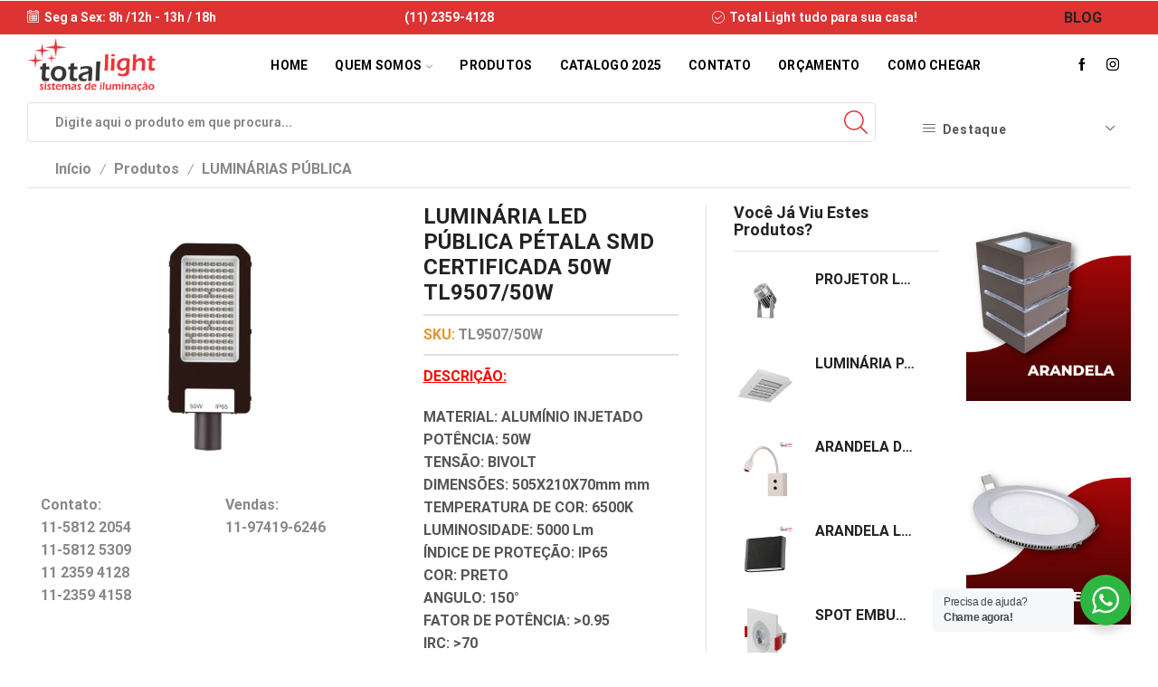

--- FILE ---
content_type: text/html; charset=UTF-8
request_url: https://totallight.com.br/produtos/luminaria-led-publica-petala-smd-certificada-50w-tl9507-50w/
body_size: 31988
content:
<!DOCTYPE html><html lang="pt-BR" xmlns="http://www.w3.org/1999/xhtml" prefix="og: http://ogp.me/ns# fb: http://www.facebook.com/2008/fbml" ><head><meta charset="UTF-8" /><meta name="viewport" content="width=device-width, initial-scale=1.0, maximum-scale=1.0, user-scalable=0"/><meta name='robots' content='index, follow, max-image-preview:large, max-snippet:-1, max-video-preview:-1' /><title>LUMINÁRIA LED PÚBLICA PÉTALA SMD CERTIFICADA 50W TL9507/50W</title><meta name="description" content="MATERIAL: ALUMÍNIO INJETADO POTÊNCIA: 50W TENSÃO: BIVOLT DIMENSÕES: 505X210X70mm TEMPERATURA DE COR: 6500K LUMINOSIDADE: 5000 Lm ÍNDICE DE PROTEÇÃO: IP65" /><link rel="canonical" href="https://totallight.com.br/produtos/luminaria-led-publica-petala-smd-certificada-50w-tl9507-50w/" /><meta property="og:locale" content="pt_BR" /><meta property="og:type" content="article" /><meta property="og:title" content="LUMINÁRIA LED PÚBLICA PÉTALA SMD CERTIFICADA 50W TL9507/50W" /><meta property="og:description" content="MATERIAL: ALUMÍNIO INJETADO POTÊNCIA: 50W TENSÃO: BIVOLT DIMENSÕES: 505X210X70mm TEMPERATURA DE COR: 6500K LUMINOSIDADE: 5000 Lm ÍNDICE DE PROTEÇÃO: IP65" /><meta property="og:url" content="https://totallight.com.br/produtos/luminaria-led-publica-petala-smd-certificada-50w-tl9507-50w/" /><meta property="og:site_name" content="Total Light - Iluminação em Geral" /><meta property="article:modified_time" content="2024-07-16T23:12:22+00:00" /><meta property="og:image" content="https://totallight.com.br/wp-content/uploads/2024/07/publica-50W.png" /><meta property="og:image:width" content="990" /><meta property="og:image:height" content="990" /><meta property="og:image:type" content="image/png" /><meta name="twitter:card" content="summary_large_image" /><meta name="twitter:label1" content="Est. tempo de leitura" /><meta name="twitter:data1" content="1 minuto" /> <script type="application/ld+json" class="yoast-schema-graph">{"@context":"https://schema.org","@graph":[{"@type":"WebPage","@id":"https://totallight.com.br/produtos/luminaria-led-publica-petala-smd-certificada-50w-tl9507-50w/","url":"https://totallight.com.br/produtos/luminaria-led-publica-petala-smd-certificada-50w-tl9507-50w/","name":"LUMINÁRIA LED PÚBLICA PÉTALA SMD CERTIFICADA 50W TL9507/50W","isPartOf":{"@id":"https://totallight.com.br/#website"},"primaryImageOfPage":{"@id":"https://totallight.com.br/produtos/luminaria-led-publica-petala-smd-certificada-50w-tl9507-50w/#primaryimage"},"image":{"@id":"https://totallight.com.br/produtos/luminaria-led-publica-petala-smd-certificada-50w-tl9507-50w/#primaryimage"},"thumbnailUrl":"https://totallight.com.br/wp-content/uploads/2024/07/publica-50W.png","datePublished":"2022-12-14T13:06:17+00:00","dateModified":"2024-07-16T23:12:22+00:00","description":"MATERIAL: ALUMÍNIO INJETADO POTÊNCIA: 50W TENSÃO: BIVOLT DIMENSÕES: 505X210X70mm TEMPERATURA DE COR: 6500K LUMINOSIDADE: 5000 Lm ÍNDICE DE PROTEÇÃO: IP65","breadcrumb":{"@id":"https://totallight.com.br/produtos/luminaria-led-publica-petala-smd-certificada-50w-tl9507-50w/#breadcrumb"},"inLanguage":"pt-BR","potentialAction":[{"@type":"ReadAction","target":["https://totallight.com.br/produtos/luminaria-led-publica-petala-smd-certificada-50w-tl9507-50w/"]}]},{"@type":"ImageObject","inLanguage":"pt-BR","@id":"https://totallight.com.br/produtos/luminaria-led-publica-petala-smd-certificada-50w-tl9507-50w/#primaryimage","url":"https://totallight.com.br/wp-content/uploads/2024/07/publica-50W.png","contentUrl":"https://totallight.com.br/wp-content/uploads/2024/07/publica-50W.png","width":990,"height":990},{"@type":"BreadcrumbList","@id":"https://totallight.com.br/produtos/luminaria-led-publica-petala-smd-certificada-50w-tl9507-50w/#breadcrumb","itemListElement":[{"@type":"ListItem","position":1,"name":"Início","item":"https://totallight.com.br/"},{"@type":"ListItem","position":2,"name":"Produtos","item":"https://totallight.com.br/produtos/"},{"@type":"ListItem","position":3,"name":"LUMINÁRIA LED PÚBLICA PÉTALA SMD CERTIFICADA 50W TL9507/50W"}]},{"@type":"WebSite","@id":"https://totallight.com.br/#website","url":"https://totallight.com.br/","name":"Total Light - Iluminação em Geral","description":"Iluminação em Geral","publisher":{"@id":"https://totallight.com.br/#organization"},"potentialAction":[{"@type":"SearchAction","target":{"@type":"EntryPoint","urlTemplate":"https://totallight.com.br/?s={search_term_string}"},"query-input":{"@type":"PropertyValueSpecification","valueRequired":true,"valueName":"search_term_string"}}],"inLanguage":"pt-BR"},{"@type":"Organization","@id":"https://totallight.com.br/#organization","name":"Total Light","url":"https://totallight.com.br/","logo":{"@type":"ImageObject","inLanguage":"pt-BR","@id":"https://totallight.com.br/#/schema/logo/image/","url":"https://totallight.com.br/wp-content/uploads/2017/10/logo_total2.fw_.png","contentUrl":"https://totallight.com.br/wp-content/uploads/2017/10/logo_total2.fw_.png","width":393,"height":179,"caption":"Total Light"},"image":{"@id":"https://totallight.com.br/#/schema/logo/image/"}}]}</script> <link rel='dns-prefetch' href='//www.googletagmanager.com' /><link rel="alternate" type="application/rss+xml" title="Feed para Total Light - Iluminação em Geral &raquo;" href="https://totallight.com.br/feed/" /><link rel="alternate" type="application/rss+xml" title="Feed de comentários para Total Light - Iluminação em Geral &raquo;" href="https://totallight.com.br/comments/feed/" /><link rel="alternate" type="application/rss+xml" title="Feed de comentários para Total Light - Iluminação em Geral &raquo; LUMINÁRIA LED PÚBLICA PÉTALA SMD CERTIFICADA 50W TL9507/50W" href="https://totallight.com.br/produtos/luminaria-led-publica-petala-smd-certificada-50w-tl9507-50w/feed/" /><style id='wp-img-auto-sizes-contain-inline-css' type='text/css'>img:is([sizes=auto i],[sizes^="auto," i]){contain-intrinsic-size:3000px 1500px}
/*# sourceURL=wp-img-auto-sizes-contain-inline-css */</style><style id='classic-theme-styles-inline-css' type='text/css'>/*! This file is auto-generated */
.wp-block-button__link{color:#fff;background-color:#32373c;border-radius:9999px;box-shadow:none;text-decoration:none;padding:calc(.667em + 2px) calc(1.333em + 2px);font-size:1.125em}.wp-block-file__button{background:#32373c;color:#fff;text-decoration:none}
/*# sourceURL=/wp-includes/css/classic-themes.min.css */</style><link rel='stylesheet' id='wp-components-css' href='https://totallight.com.br/wp-includes/css/dist/components/style.min.css' type='text/css' media='all' /><link rel='stylesheet' id='wp-preferences-css' href='https://totallight.com.br/wp-includes/css/dist/preferences/style.min.css' type='text/css' media='all' /><link rel='stylesheet' id='wp-block-editor-css' href='https://totallight.com.br/wp-includes/css/dist/block-editor/style.min.css' type='text/css' media='all' /><link rel='stylesheet' id='wp-reusable-blocks-css' href='https://totallight.com.br/wp-includes/css/dist/reusable-blocks/style.min.css' type='text/css' media='all' /><link rel='stylesheet' id='wp-patterns-css' href='https://totallight.com.br/wp-includes/css/dist/patterns/style.min.css' type='text/css' media='all' /><link rel='stylesheet' id='wp-editor-css' href='https://totallight.com.br/wp-includes/css/dist/editor/style.min.css' type='text/css' media='all' /><link rel='stylesheet' id='nta_whatsapp-style-css-css' href='https://totallight.com.br/wp-content/plugins/whatsapp-for-wordpress/dist/blocks.style.build.css' type='text/css' media='all' /><link rel='stylesheet' id='contact-form-7-css' href='https://totallight.com.br/wp-content/cache/autoptimize/autoptimize_single_64ac31699f5326cb3c76122498b76f66.php' type='text/css' media='all' /><link rel='stylesheet' id='nta-css-popup-css' href='https://totallight.com.br/wp-content/cache/autoptimize/autoptimize_single_689c63d029d79dd956d105317c57b738.php' type='text/css' media='all' /><style id='woocommerce-inline-inline-css' type='text/css'>.woocommerce form .form-row .required { visibility: visible; }
/*# sourceURL=woocommerce-inline-inline-css */</style><link rel='stylesheet' id='wcspp-css' href='https://totallight.com.br/wp-content/cache/autoptimize/autoptimize_single_dfa9302917c95358d436bae3e043ab10.php' type='text/css' media='all' /><link rel='stylesheet' id='js_composer_front-css' href='https://totallight.com.br/wp-content/plugins/js_composer/assets/css/js_composer.min.css' type='text/css' media='all' /><link rel='stylesheet' id='etheme-parent-style-css' href='https://totallight.com.br/wp-content/themes/xstore_8_10/xstore.min.css' type='text/css' media='all' /><link rel='stylesheet' id='etheme-swatches-style-css' href='https://totallight.com.br/wp-content/themes/xstore_8_10/css/swatches.min.css' type='text/css' media='all' /><link rel='stylesheet' id='etheme-wpb-style-css' href='https://totallight.com.br/wp-content/themes/xstore_8_10/css/wpb.min.css' type='text/css' media='all' /><link rel='stylesheet' id='etheme-slick-library-css' href='https://totallight.com.br/wp-content/themes/xstore_8_10/css/libs/slick.min.css' type='text/css' media='all' /><link rel='stylesheet' id='etheme-sidebar-css' href='https://totallight.com.br/wp-content/themes/xstore_8_10/css/modules/layout/sidebar.min.css' type='text/css' media='all' /><link rel='stylesheet' id='etheme-breadcrumbs-css' href='https://totallight.com.br/wp-content/themes/xstore_8_10/css/modules/breadcrumbs.min.css' type='text/css' media='all' /><link rel='stylesheet' id='etheme-mobile-panel-css' href='https://totallight.com.br/wp-content/themes/xstore_8_10/css/modules/layout/mobile-panel.min.css' type='text/css' media='all' /><link rel='stylesheet' id='etheme-woocommerce-css' href='https://totallight.com.br/wp-content/themes/xstore_8_10/css/modules/woocommerce/global.min.css' type='text/css' media='all' /><link rel='stylesheet' id='etheme-woocommerce-archive-css' href='https://totallight.com.br/wp-content/themes/xstore_8_10/css/modules/woocommerce/archive.min.css' type='text/css' media='all' /><link rel='stylesheet' id='etheme-single-product-builder-css' href='https://totallight.com.br/wp-content/themes/xstore_8_10/css/modules/woocommerce/single-product/single-product-builder.min.css' type='text/css' media='all' /><link rel='stylesheet' id='etheme-single-product-elements-css' href='https://totallight.com.br/wp-content/themes/xstore_8_10/css/modules/woocommerce/single-product/single-product-elements.min.css' type='text/css' media='all' /><link rel='stylesheet' id='etheme-star-rating-css' href='https://totallight.com.br/wp-content/themes/xstore_8_10/css/modules/star-rating.min.css' type='text/css' media='all' /><link rel='stylesheet' id='etheme-comments-css' href='https://totallight.com.br/wp-content/themes/xstore_8_10/css/modules/comments.min.css' type='text/css' media='all' /><link rel='stylesheet' id='etheme-single-post-meta-css' href='https://totallight.com.br/wp-content/themes/xstore_8_10/css/modules/blog/single-post/meta.min.css' type='text/css' media='all' /><link rel='stylesheet' id='etheme-contact-forms-css' href='https://totallight.com.br/wp-content/themes/xstore_8_10/css/modules/contact-forms.min.css' type='text/css' media='all' /><style id='xstore-icons-font-inline-css' type='text/css'>@font-face {
				  font-family: 'xstore-icons';
				  src:
				    url('https://totallight.com.br/wp-content/themes/xstore_8_10/fonts/xstore-icons-light.ttf') format('truetype'),
				    url('https://totallight.com.br/wp-content/themes/xstore_8_10/fonts/xstore-icons-light.woff2') format('woff2'),
				    url('https://totallight.com.br/wp-content/themes/xstore_8_10/fonts/xstore-icons-light.woff') format('woff'),
				    url('https://totallight.com.br/wp-content/themes/xstore_8_10/fonts/xstore-icons-light.svg#xstore-icons') format('svg');
				  font-weight: normal;
				  font-style: normal;
				  font-display: swap;
				}
/*# sourceURL=xstore-icons-font-inline-css */</style><link rel='stylesheet' id='etheme-header-menu-css' href='https://totallight.com.br/wp-content/themes/xstore_8_10/css/modules/layout/header/parts/menu.min.css' type='text/css' media='all' /><link rel='stylesheet' id='etheme-header-search-css' href='https://totallight.com.br/wp-content/themes/xstore_8_10/css/modules/layout/header/parts/search.min.css' type='text/css' media='all' /><link rel='stylesheet' id='etheme-all-departments-menu-css' href='https://totallight.com.br/wp-content/themes/xstore_8_10/css/modules/layout/header/parts/all-departments-menu.min.css' type='text/css' media='all' /><link rel='stylesheet' id='xstore-kirki-styles-css' href='https://totallight.com.br/wp-content/cache/autoptimize/autoptimize_single_1c1a30b30d73b01632a55cac1bf29f93.php' type='text/css' media='all' /> <script type="text/javascript" src="https://totallight.com.br/wp-includes/js/jquery/jquery.min.js" id="jquery-core-js"></script> <script defer type="text/javascript" src="https://totallight.com.br/wp-includes/js/jquery/jquery-migrate.min.js" id="jquery-migrate-js"></script> <script defer id="cf7rl-redirect_method-js-extra" src="[data-uri]"></script> <script defer type="text/javascript" src="https://totallight.com.br/wp-content/cache/autoptimize/autoptimize_single_209d79deb47d6b4bec5323f6eface97f.php" id="cf7rl-redirect_method-js"></script> <script defer id="nta-js-popup-js-extra" src="[data-uri]"></script> <script defer type="text/javascript" src="https://totallight.com.br/wp-content/cache/autoptimize/autoptimize_single_e08ac361b322a074264b694177191e86.php" id="nta-js-popup-js"></script> <script defer type="text/javascript" src="https://totallight.com.br/wp-content/plugins/woocommerce/assets/js/jquery-blockui/jquery.blockUI.min.js" id="wc-jquery-blockui-js" data-wp-strategy="defer"></script> <script defer id="wc-add-to-cart-js-extra" src="[data-uri]"></script> <script defer type="text/javascript" src="https://totallight.com.br/wp-content/plugins/woocommerce/assets/js/frontend/add-to-cart.min.js" id="wc-add-to-cart-js" data-wp-strategy="defer"></script> <script type="text/javascript" src="https://totallight.com.br/wp-content/plugins/woocommerce/assets/js/zoom/jquery.zoom.min.js" id="wc-zoom-js" defer="defer" data-wp-strategy="defer"></script> <script defer id="wc-single-product-js-extra" src="[data-uri]"></script> <script type="text/javascript" src="https://totallight.com.br/wp-content/plugins/woocommerce/assets/js/frontend/single-product.min.js" id="wc-single-product-js" defer="defer" data-wp-strategy="defer"></script> <script type="text/javascript" src="https://totallight.com.br/wp-content/plugins/woocommerce/assets/js/js-cookie/js.cookie.min.js" id="wc-js-cookie-js" defer="defer" data-wp-strategy="defer"></script> <script defer id="woocommerce-js-extra" src="[data-uri]"></script> <script type="text/javascript" src="https://totallight.com.br/wp-content/plugins/woocommerce/assets/js/frontend/woocommerce.min.js" id="woocommerce-js" defer="defer" data-wp-strategy="defer"></script> <script defer type="text/javascript" src="https://totallight.com.br/wp-content/cache/autoptimize/autoptimize_single_787fe4f547a6cb7f4ce4934641085910.php" id="vc_woocommerce-add-to-cart-js-js"></script> 
 <script defer type="text/javascript" src="https://www.googletagmanager.com/gtag/js?id=G-EV04QWNPF4" id="google_gtagjs-js"></script> <script defer id="google_gtagjs-js-after" src="[data-uri]"></script> <script defer src="data:text/javascript;base64,"></script><link rel="https://api.w.org/" href="https://totallight.com.br/wp-json/" /><link rel="alternate" title="JSON" type="application/json" href="https://totallight.com.br/wp-json/wp/v2/product/12778" /><link rel="EditURI" type="application/rsd+xml" title="RSD" href="https://totallight.com.br/xmlrpc.php?rsd" /><meta name="generator" content="WordPress 6.9" /><meta name="generator" content="WooCommerce 10.4.2" /><link rel='shortlink' href='https://totallight.com.br/?p=12778' /><meta name="generator" content="Site Kit by Google 1.168.0" /><style>.wa__stt_offline{
                pointer-events: none;
            }

            .wa__button_text_only_me .wa__btn_txt{
                padding-top: 16px !important;
                padding-bottom: 15px !important;
            }

            .wa__popup_content_item .wa__cs_img_wrap{
                width: 48px;
                height: 48px;
            }

            .wa__popup_chat_box .wa__popup_heading{
                background: #2db742;
            }

            .wa__btn_popup .wa__btn_popup_icon{
                background: #2db742;
            }

            .wa__popup_chat_box .wa__stt{
                border-left: 2px solid  #2db742;
            }

            .wa__popup_chat_box .wa__popup_heading .wa__popup_title{
                color: #fff;
            }

            .wa__popup_chat_box .wa__popup_heading .wa__popup_intro{
                color: #fff;
                opacity: 0.8;
            }

            .wa__popup_chat_box .wa__popup_heading .wa__popup_intro strong{

            }</style> <script defer src="[data-uri]"></script> <link rel="prefetch" as="font" href="https://totallight.com.br/wp-content/themes/xstore_8_10/fonts/xstore-icons-light.woff?v=9.4.10" type="font/woff"><link rel="prefetch" as="font" href="https://totallight.com.br/wp-content/themes/xstore_8_10/fonts/xstore-icons-light.woff2?v=9.4.10" type="font/woff2"> <noscript><style>.woocommerce-product-gallery{ opacity: 1 !important; }</style></noscript><style type="text/css">.recentcomments a{display:inline !important;padding:0 !important;margin:0 !important;}</style><meta name="generator" content="Powered by WPBakery Page Builder - drag and drop page builder for WordPress."/><style data-type="vc_custom-css">@media only screen and (max-width: 600px){
    .element-wpsgA, .element-7YLw9 {display:none;}
}</style><link rel="icon" href="https://totallight.com.br/wp-content/uploads/2020/04/cropped-icone-total-32x32.png" sizes="32x32" /><link rel="icon" href="https://totallight.com.br/wp-content/uploads/2020/04/cropped-icone-total-192x192.png" sizes="192x192" /><link rel="apple-touch-icon" href="https://totallight.com.br/wp-content/uploads/2020/04/cropped-icone-total-180x180.png" /><meta name="msapplication-TileImage" content="https://totallight.com.br/wp-content/uploads/2020/04/cropped-icone-total-270x270.png" /><meta name="generator" content="Share, Print and PDF for WooCommerce"/><style type="text/css" id="wp-custom-css">@media only screen and (max-width: 640px) {
    .wa__btn_popup {
            bottom: 64px;
    }
}
@media only screen and (max-width: 980px) {
    .wa__btn_popup {
            bottom: 70px;
    }
}
.single-product .product_meta .et-ghost-block ~ span:not(:last-child), .single-product .product_meta .et-ghost-block ~ div:not(:last-child), .single-product .product_meta .et-ghost-block ~ a:not(:last-child) {
	display: none;
	}</style><style id="kirki-inline-styles"></style><style type="text/css" class="et_custom-css">.btn-checkout:hover,.btn-view-wishlist:hover{opacity:1 !important}.page-heading{margin-bottom:25px}.content-page,.page-content{padding-bottom:50px}.products-loop .content-product .product-details,.swiper-container .content-product .product-details{text-align:start}.products-loop .content-product .star-rating,.swiper-container .content-product .star-rating{margin-left:0}.carousel-area.products-slider{padding:13px 12px 0}.content-product .products-page-cats a{font-size:11px;text-transform:uppercase}.grid-post-body,.single-post .post-heading{text-align:center}.sidebar-widget .widget-title span,.upsell-products .widget-title span{font-size:18px}.related-products-title{border-bottom:1px solid #e1e1e1;padding-bottom:15px}.related-products-title span{border-bottom:2px solid #4caf50;padding-bottom:13px}.woocommerce-pagination ul li span,.etheme-pagination span,.after-shop-loop a,.etheme-pagination a{border-radius:4px}.footer .et-mailchimp input[type="submit"],.footer .et-mailchimp input[type="email"]{border-radius:4px !important;border-color:transparent !important}.footer .mc4wp-form .et-mailchimp{background-color:#fff;border-radius:4px !important}input.dokan-form-control,input[type="text"],input[type="number"],input[type="email"],input[type="search"],input[type="password"],input[type="tel"],input[type="url"],.with-border-radius{border-radius:4px}@media (min-width:993px){.container,.et-container{padding-left:30px;padding-right:30px}.products-loop .product:hover,.carousel-area .product-slide:hover{box-shadow:0 0 10px 3px rgba(0,0,0,.1);z-index:2;transform:translateY(-5px) scale(1.007);border-radius:5px}.products-loop .type-product{padding-top:15px}.products-loop .content-product{margin-bottom:15px}.products-loop .product,.swiper-container .product-slide{transition:all .2s ease-in-out}}@media (min-width:768px) and (max-width:992px){.container,.et-container{padding-left:30px;padding-right:30px}}.page-heading,.breadcrumb-trail{margin-bottom:25px}.breadcrumb-trail .page-heading{background-color:transparent}.swiper-custom-right:not(.et-swiper-elementor-nav),.swiper-custom-left:not(.et-swiper-elementor-nav){background:transparent !important}@media only screen and (max-width:1760px){.swiper-custom-left,.middle-inside .swiper-entry .swiper-button-prev,.middle-inside.swiper-entry .swiper-button-prev{left:-15px}.swiper-custom-right,.middle-inside .swiper-entry .swiper-button-next,.middle-inside.swiper-entry .swiper-button-next{right:-15px}.middle-inbox .swiper-entry .swiper-button-prev,.middle-inbox.swiper-entry .swiper-button-prev{left:8px}.middle-inbox .swiper-entry .swiper-button-next,.middle-inbox.swiper-entry .swiper-button-next{right:8px}.swiper-entry:hover .swiper-custom-left,.middle-inside .swiper-entry:hover .swiper-button-prev,.middle-inside.swiper-entry:hover .swiper-button-prev{left:-5px}.swiper-entry:hover .swiper-custom-right,.middle-inside .swiper-entry:hover .swiper-button-next,.middle-inside.swiper-entry:hover .swiper-button-next{right:-5px}.middle-inbox .swiper-entry:hover .swiper-button-prev,.middle-inbox.swiper-entry:hover .swiper-button-prev{left:5px}.middle-inbox .swiper-entry:hover .swiper-button-next,.middle-inbox.swiper-entry:hover .swiper-button-next{right:5px}}.header-main-menu.et_element-top-level .menu{margin-right:-5px;margin-left:-5px}@media only screen and (max-width:992px){.header-wrapper,.site-header-vertical{display:none}}@media only screen and (min-width:993px){.mobile-header-wrapper{display:none}}.swiper-container{width:auto}.content-product .product-content-image img,.category-grid img,.categoriesCarousel .category-grid img{width:100%}.etheme-elementor-slider:not(.swiper-container-initialized,.swiper-initialized) .swiper-slide{max-width:calc(100% / var(--slides-per-view,4))}.etheme-elementor-slider[data-animation]:not(.swiper-container-initialized,.swiper-initialized,[data-animation=slide],[data-animation=coverflow]) .swiper-slide{max-width:100%}body:not([data-elementor-device-mode]) .etheme-elementor-off-canvas__container{transition:none;opacity:0;visibility:hidden;position:fixed}</style><style type="text/css" data-type="vc_shortcodes-default-css">.vc_do_btn{margin-bottom:22px;}</style><noscript><style>.wpb_animate_when_almost_visible { opacity: 1; }</style></noscript><style type="text/css" data-type="et_vc_shortcodes-custom-css">@media only screen and (max-width: 1199px) and (min-width: 769px) { div.et-md-no-bg { background-image: none !important; } }@media only screen and (max-width: 768px) and (min-width: 480px) { div.et-sm-no-bg { background-image: none !important; } }@media only screen and (max-width: 480px) {div.et-xs-no-bg { background-image: none !important; }}</style><link rel='stylesheet' id='wc-blocks-style-css' href='https://totallight.com.br/wp-content/cache/autoptimize/autoptimize_single_e2d671c403c7e2bd09b3b298c748d0db.php' type='text/css' media='all' /><style id='global-styles-inline-css' type='text/css'>:root{--wp--preset--aspect-ratio--square: 1;--wp--preset--aspect-ratio--4-3: 4/3;--wp--preset--aspect-ratio--3-4: 3/4;--wp--preset--aspect-ratio--3-2: 3/2;--wp--preset--aspect-ratio--2-3: 2/3;--wp--preset--aspect-ratio--16-9: 16/9;--wp--preset--aspect-ratio--9-16: 9/16;--wp--preset--color--black: #000000;--wp--preset--color--cyan-bluish-gray: #abb8c3;--wp--preset--color--white: #ffffff;--wp--preset--color--pale-pink: #f78da7;--wp--preset--color--vivid-red: #cf2e2e;--wp--preset--color--luminous-vivid-orange: #ff6900;--wp--preset--color--luminous-vivid-amber: #fcb900;--wp--preset--color--light-green-cyan: #7bdcb5;--wp--preset--color--vivid-green-cyan: #00d084;--wp--preset--color--pale-cyan-blue: #8ed1fc;--wp--preset--color--vivid-cyan-blue: #0693e3;--wp--preset--color--vivid-purple: #9b51e0;--wp--preset--gradient--vivid-cyan-blue-to-vivid-purple: linear-gradient(135deg,rgb(6,147,227) 0%,rgb(155,81,224) 100%);--wp--preset--gradient--light-green-cyan-to-vivid-green-cyan: linear-gradient(135deg,rgb(122,220,180) 0%,rgb(0,208,130) 100%);--wp--preset--gradient--luminous-vivid-amber-to-luminous-vivid-orange: linear-gradient(135deg,rgb(252,185,0) 0%,rgb(255,105,0) 100%);--wp--preset--gradient--luminous-vivid-orange-to-vivid-red: linear-gradient(135deg,rgb(255,105,0) 0%,rgb(207,46,46) 100%);--wp--preset--gradient--very-light-gray-to-cyan-bluish-gray: linear-gradient(135deg,rgb(238,238,238) 0%,rgb(169,184,195) 100%);--wp--preset--gradient--cool-to-warm-spectrum: linear-gradient(135deg,rgb(74,234,220) 0%,rgb(151,120,209) 20%,rgb(207,42,186) 40%,rgb(238,44,130) 60%,rgb(251,105,98) 80%,rgb(254,248,76) 100%);--wp--preset--gradient--blush-light-purple: linear-gradient(135deg,rgb(255,206,236) 0%,rgb(152,150,240) 100%);--wp--preset--gradient--blush-bordeaux: linear-gradient(135deg,rgb(254,205,165) 0%,rgb(254,45,45) 50%,rgb(107,0,62) 100%);--wp--preset--gradient--luminous-dusk: linear-gradient(135deg,rgb(255,203,112) 0%,rgb(199,81,192) 50%,rgb(65,88,208) 100%);--wp--preset--gradient--pale-ocean: linear-gradient(135deg,rgb(255,245,203) 0%,rgb(182,227,212) 50%,rgb(51,167,181) 100%);--wp--preset--gradient--electric-grass: linear-gradient(135deg,rgb(202,248,128) 0%,rgb(113,206,126) 100%);--wp--preset--gradient--midnight: linear-gradient(135deg,rgb(2,3,129) 0%,rgb(40,116,252) 100%);--wp--preset--font-size--small: 13px;--wp--preset--font-size--medium: 20px;--wp--preset--font-size--large: 36px;--wp--preset--font-size--x-large: 42px;--wp--preset--spacing--20: 0.44rem;--wp--preset--spacing--30: 0.67rem;--wp--preset--spacing--40: 1rem;--wp--preset--spacing--50: 1.5rem;--wp--preset--spacing--60: 2.25rem;--wp--preset--spacing--70: 3.38rem;--wp--preset--spacing--80: 5.06rem;--wp--preset--shadow--natural: 6px 6px 9px rgba(0, 0, 0, 0.2);--wp--preset--shadow--deep: 12px 12px 50px rgba(0, 0, 0, 0.4);--wp--preset--shadow--sharp: 6px 6px 0px rgba(0, 0, 0, 0.2);--wp--preset--shadow--outlined: 6px 6px 0px -3px rgb(255, 255, 255), 6px 6px rgb(0, 0, 0);--wp--preset--shadow--crisp: 6px 6px 0px rgb(0, 0, 0);}:where(.is-layout-flex){gap: 0.5em;}:where(.is-layout-grid){gap: 0.5em;}body .is-layout-flex{display: flex;}.is-layout-flex{flex-wrap: wrap;align-items: center;}.is-layout-flex > :is(*, div){margin: 0;}body .is-layout-grid{display: grid;}.is-layout-grid > :is(*, div){margin: 0;}:where(.wp-block-columns.is-layout-flex){gap: 2em;}:where(.wp-block-columns.is-layout-grid){gap: 2em;}:where(.wp-block-post-template.is-layout-flex){gap: 1.25em;}:where(.wp-block-post-template.is-layout-grid){gap: 1.25em;}.has-black-color{color: var(--wp--preset--color--black) !important;}.has-cyan-bluish-gray-color{color: var(--wp--preset--color--cyan-bluish-gray) !important;}.has-white-color{color: var(--wp--preset--color--white) !important;}.has-pale-pink-color{color: var(--wp--preset--color--pale-pink) !important;}.has-vivid-red-color{color: var(--wp--preset--color--vivid-red) !important;}.has-luminous-vivid-orange-color{color: var(--wp--preset--color--luminous-vivid-orange) !important;}.has-luminous-vivid-amber-color{color: var(--wp--preset--color--luminous-vivid-amber) !important;}.has-light-green-cyan-color{color: var(--wp--preset--color--light-green-cyan) !important;}.has-vivid-green-cyan-color{color: var(--wp--preset--color--vivid-green-cyan) !important;}.has-pale-cyan-blue-color{color: var(--wp--preset--color--pale-cyan-blue) !important;}.has-vivid-cyan-blue-color{color: var(--wp--preset--color--vivid-cyan-blue) !important;}.has-vivid-purple-color{color: var(--wp--preset--color--vivid-purple) !important;}.has-black-background-color{background-color: var(--wp--preset--color--black) !important;}.has-cyan-bluish-gray-background-color{background-color: var(--wp--preset--color--cyan-bluish-gray) !important;}.has-white-background-color{background-color: var(--wp--preset--color--white) !important;}.has-pale-pink-background-color{background-color: var(--wp--preset--color--pale-pink) !important;}.has-vivid-red-background-color{background-color: var(--wp--preset--color--vivid-red) !important;}.has-luminous-vivid-orange-background-color{background-color: var(--wp--preset--color--luminous-vivid-orange) !important;}.has-luminous-vivid-amber-background-color{background-color: var(--wp--preset--color--luminous-vivid-amber) !important;}.has-light-green-cyan-background-color{background-color: var(--wp--preset--color--light-green-cyan) !important;}.has-vivid-green-cyan-background-color{background-color: var(--wp--preset--color--vivid-green-cyan) !important;}.has-pale-cyan-blue-background-color{background-color: var(--wp--preset--color--pale-cyan-blue) !important;}.has-vivid-cyan-blue-background-color{background-color: var(--wp--preset--color--vivid-cyan-blue) !important;}.has-vivid-purple-background-color{background-color: var(--wp--preset--color--vivid-purple) !important;}.has-black-border-color{border-color: var(--wp--preset--color--black) !important;}.has-cyan-bluish-gray-border-color{border-color: var(--wp--preset--color--cyan-bluish-gray) !important;}.has-white-border-color{border-color: var(--wp--preset--color--white) !important;}.has-pale-pink-border-color{border-color: var(--wp--preset--color--pale-pink) !important;}.has-vivid-red-border-color{border-color: var(--wp--preset--color--vivid-red) !important;}.has-luminous-vivid-orange-border-color{border-color: var(--wp--preset--color--luminous-vivid-orange) !important;}.has-luminous-vivid-amber-border-color{border-color: var(--wp--preset--color--luminous-vivid-amber) !important;}.has-light-green-cyan-border-color{border-color: var(--wp--preset--color--light-green-cyan) !important;}.has-vivid-green-cyan-border-color{border-color: var(--wp--preset--color--vivid-green-cyan) !important;}.has-pale-cyan-blue-border-color{border-color: var(--wp--preset--color--pale-cyan-blue) !important;}.has-vivid-cyan-blue-border-color{border-color: var(--wp--preset--color--vivid-cyan-blue) !important;}.has-vivid-purple-border-color{border-color: var(--wp--preset--color--vivid-purple) !important;}.has-vivid-cyan-blue-to-vivid-purple-gradient-background{background: var(--wp--preset--gradient--vivid-cyan-blue-to-vivid-purple) !important;}.has-light-green-cyan-to-vivid-green-cyan-gradient-background{background: var(--wp--preset--gradient--light-green-cyan-to-vivid-green-cyan) !important;}.has-luminous-vivid-amber-to-luminous-vivid-orange-gradient-background{background: var(--wp--preset--gradient--luminous-vivid-amber-to-luminous-vivid-orange) !important;}.has-luminous-vivid-orange-to-vivid-red-gradient-background{background: var(--wp--preset--gradient--luminous-vivid-orange-to-vivid-red) !important;}.has-very-light-gray-to-cyan-bluish-gray-gradient-background{background: var(--wp--preset--gradient--very-light-gray-to-cyan-bluish-gray) !important;}.has-cool-to-warm-spectrum-gradient-background{background: var(--wp--preset--gradient--cool-to-warm-spectrum) !important;}.has-blush-light-purple-gradient-background{background: var(--wp--preset--gradient--blush-light-purple) !important;}.has-blush-bordeaux-gradient-background{background: var(--wp--preset--gradient--blush-bordeaux) !important;}.has-luminous-dusk-gradient-background{background: var(--wp--preset--gradient--luminous-dusk) !important;}.has-pale-ocean-gradient-background{background: var(--wp--preset--gradient--pale-ocean) !important;}.has-electric-grass-gradient-background{background: var(--wp--preset--gradient--electric-grass) !important;}.has-midnight-gradient-background{background: var(--wp--preset--gradient--midnight) !important;}.has-small-font-size{font-size: var(--wp--preset--font-size--small) !important;}.has-medium-font-size{font-size: var(--wp--preset--font-size--medium) !important;}.has-large-font-size{font-size: var(--wp--preset--font-size--large) !important;}.has-x-large-font-size{font-size: var(--wp--preset--font-size--x-large) !important;}
/*# sourceURL=global-styles-inline-css */</style><link rel='stylesheet' id='etheme-ajax-search-css' href='https://totallight.com.br/wp-content/themes/xstore_8_10/css/modules/layout/header/parts/ajax-search.min.css' type='text/css' media='all' /><link rel='stylesheet' id='etheme-off-canvas-css' href='https://totallight.com.br/wp-content/themes/xstore_8_10/css/modules/layout/off-canvas.min.css' type='text/css' media='all' /><link rel='stylesheet' id='etheme-header-mobile-menu-css' href='https://totallight.com.br/wp-content/themes/xstore_8_10/css/modules/layout/header/parts/mobile-menu.min.css' type='text/css' media='all' /><link rel='stylesheet' id='etheme-toggles-by-arrow-css' href='https://totallight.com.br/wp-content/themes/xstore_8_10/css/modules/layout/toggles-by-arrow.min.css' type='text/css' media='all' /><link rel='stylesheet' id='etheme-cart-widget-css' href='https://totallight.com.br/wp-content/themes/xstore_8_10/css/modules/woocommerce/cart-widget.min.css' type='text/css' media='all' /><link rel='stylesheet' id='etheme-tabs-css' href='https://totallight.com.br/wp-content/themes/xstore_8_10/css/modules/tabs.min.css' type='text/css' media='all' /><link rel='stylesheet' id='vc_font_awesome_5_shims-css' href='https://totallight.com.br/wp-content/plugins/js_composer/assets/lib/vendor/node_modules/@fortawesome/fontawesome-free/css/v4-shims.min.css' type='text/css' media='all' /><link rel='stylesheet' id='vc_font_awesome_5-css' href='https://totallight.com.br/wp-content/plugins/js_composer/assets/lib/vendor/node_modules/@fortawesome/fontawesome-free/css/all.min.css' type='text/css' media='all' /><link rel='stylesheet' id='etheme-product-view-default-css' href='https://totallight.com.br/wp-content/themes/xstore_8_10/css/modules/woocommerce/product-hovers/product-view-default.min.css' type='text/css' media='all' /><link rel='stylesheet' id='etheme-navigation-css' href='https://totallight.com.br/wp-content/themes/xstore_8_10/css/modules/navigation.min.css' type='text/css' media='all' /><link rel='stylesheet' id='etheme-photoswipe-css' href='https://totallight.com.br/wp-content/themes/xstore_8_10/css/modules/photoswipe.min.css' type='text/css' media='all' /><style id='xstore-inline-css-inline-css' type='text/css'>.vc_custom_1572880975031{margin-right: 0px !important;margin-left: 0px !important;}.vc_custom_1572936586530{margin-bottom: 20px !important;padding-top: 0px !important;}.vc_custom_1572936591504{margin-bottom: 20px !important;padding-top: 0px !important;}
.vc_custom_1572862881509{margin-bottom: -20px !important;}
/*# sourceURL=xstore-inline-css-inline-css */</style><style id='xstore-inline-tablet-css-inline-css' type='text/css'>@media only screen and (max-width: 992px) {
}
/*# sourceURL=xstore-inline-tablet-css-inline-css */</style><style id='xstore-inline-mobile-css-inline-css' type='text/css'>@media only screen and (max-width: 767px) {
}
/*# sourceURL=xstore-inline-mobile-css-inline-css */</style></head><body data-rsssl=1 class="wp-singular product-template-default single single-product postid-12778 wp-theme-xstore_8_10 theme-xstore_8_10 woocommerce woocommerce-page woocommerce-no-js et_cart-type-1 et_b_dt_header-not-overlap et_b_mob_header-not-overlap breadcrumbs-type-left2  et-preloader-off et-catalog-off sticky-message-off et-secondary-menu-on et-secondary-visibility-on_hover et-enable-swatch wpb-js-composer js-comp-ver-7.9 vc_responsive" data-mode="light"><div style="z-index: -2011; opacity: 0; visibility: hidden; height: 0px; position: absolute; left: -2011px; overflow: hidden;"><a href="https://xstore.8theme.com">XStore theme</a> <a href="https://www.8theme.com/woocommerce-themes/">eCommerce WordPress Themes</a> <a href="https://xstore.8theme.com">XStore</a> <a href="https://www.8theme.com/forums/">wordpress support forum</a> <a href="https://www.8theme.com/woocommerce-themes/">best wordpress themes</a> <a href="https://www.8theme.com/woocommerce-themes/">WordPress WooCommerce Themes</a> <a href="https://www.8theme.com/woocommerce-themes/">Premium WordPress Themes</a> <a href="https://www.8theme.com/woocommerce-themes/">WooCommerce Themes</a> <a href="https://www.8theme.com/woocommerce-themes/">WordPress Themes</a> <a href="https://www.8theme.com/forums/">wordpress support forum</a> <a href="https://www.8theme.com/woocommerce-themes/">Best WooCommerce Themes</a> <a href="https://xstore.8theme.com">XStore</a> <a href="https://www.8theme.com/woocommerce-themes/">WordPress Themes</a> <a href="https://www.8theme.com/documentation/xstore/">XStore Documentation</a> <a href="https://www.8theme.com/woocommerce-themes/">eCommerce WordPress Themes</a></div><div class="template-container"><div class="template-content"><div class="page-wrapper"><header id="header" class="site-header sticky"  data-type="sticky"><div class="header-wrapper"><div class="header-top-wrapper "><div class="header-top" data-title="Header top"><div class="et-row-container et-container"><div class="et-wrap-columns flex align-items-center"><div class="et_column et_col-xs-3 et_col-xs-offset-0 pos-static"><style>.connect-block-element-Kaccg {
                    --connect-block-space: 10px;
                    margin: 0 -10px;
                }
                .et_element.connect-block-element-Kaccg > div,
                .et_element.connect-block-element-Kaccg > form.cart,
                .et_element.connect-block-element-Kaccg > .price {
                    margin: 0 10px;
                }
                                    .et_element.connect-block-element-Kaccg > .et_b_header-widget > div, 
                    .et_element.connect-block-element-Kaccg > .et_b_header-widget > ul {
                        margin-left: 10px;
                        margin-right: 10px;
                    }
                    .et_element.connect-block-element-Kaccg .widget_nav_menu .menu > li > a {
                        margin: 0 10px                    }
/*                    .et_element.connect-block-element-Kaccg .widget_nav_menu .menu .menu-item-has-children > a:after {
                        right: 10px;
                    }*/</style><div class="et_element et_connect-block flex flex-row connect-block-element-Kaccg align-items-center justify-content-start"><div class="et_element et_b_header-html_block header-html_block1" ><span><i class="et-icon et-calendar et_b-icon"></i><span>Seg a Sex: 8h /12h - 13h / 18h</span></span></div></div></div><div class="et_column et_col-xs-2 et_col-xs-offset-1"><div class="et_element et_b_header-html_block header-html_block2" >(11) 2359-4128</div></div><div class="et_column et_col-xs-3 et_col-xs-offset-1"><div class="et_promo_text_carousel swiper-entry pos-relative arrows-hovered "><div class="swiper-container stop-on-hover et_element" data-loop="true" data-speed="400" data-breakpoints="1" data-xs-slides="1" data-sm-slides="1" data-md-slides="1" data-lt-slides="1" data-slides-per-view="1" data-slides-per-group="1"  data-autoplay='2000'><div class="header-promo-text et-promo-text-carousel swiper-wrapper"><div class="swiper-slide flex justify-content-center align-items-center"> <span class="et_b-icon"><svg xmlns="http://www.w3.org/2000/svg" width="1em" height="1em" viewBox="0 0 24 24"><path d="M12 0c-6.624 0-12 5.376-12 12s5.376 12 12 12 12-5.376 12-12-5.376-12-12-12zM12 22.728c-5.904 0-10.728-4.8-10.728-10.728s4.824-10.728 10.728-10.728 10.728 4.8 10.728 10.728-4.824 10.728-10.728 10.728zM18.312 7.848c-0.168-0.024-0.36 0.048-0.48 0.168l-7.608 7.368-4.056-4.176c-0.12-0.12-0.312-0.192-0.504-0.192-0.168 0-0.336 0.072-0.432 0.216-0.24 0.288-0.24 0.696 0 0.888l4.512 4.656c0.12 0.12 0.288 0.192 0.456 0.192s0.312-0.072 0.432-0.192l8.040-7.824c0.12-0.12 0.192-0.312 0.192-0.504 0-0.168-0.072-0.312-0.192-0.408-0.072-0.12-0.216-0.192-0.36-0.192z"></path></svg></span> <span class="text-nowrap">Total Light tudo para sua casa!</span></div><div class="swiper-slide flex justify-content-center align-items-center"> <span class="et_b-icon"><svg xmlns="http://www.w3.org/2000/svg" width="1em" height="1em" viewBox="0 0 24 24"><path d="M12 0c-6.624 0-12 5.376-12 12s5.376 12 12 12 12-5.376 12-12-5.376-12-12-12zM12 22.728c-5.904 0-10.728-4.8-10.728-10.728s4.824-10.728 10.728-10.728 10.728 4.8 10.728 10.728-4.824 10.728-10.728 10.728zM18.312 7.848c-0.168-0.024-0.36 0.048-0.48 0.168l-7.608 7.368-4.056-4.176c-0.12-0.12-0.312-0.192-0.504-0.192-0.168 0-0.336 0.072-0.432 0.216-0.24 0.288-0.24 0.696 0 0.888l4.512 4.656c0.12 0.12 0.288 0.192 0.456 0.192s0.312-0.072 0.432-0.192l8.040-7.824c0.12-0.12 0.192-0.312 0.192-0.504 0-0.168-0.072-0.312-0.192-0.408-0.072-0.12-0.216-0.192-0.36-0.192z"></path></svg></span> <span class="text-nowrap">Total Light tudo para sua Empresa!</span></div><div class="swiper-slide flex justify-content-center align-items-center"> <span class="et_b-icon"><svg xmlns="http://www.w3.org/2000/svg" width="1em" height="1em" viewBox="0 0 24 24"><path d="M22.080 16.488c-3.504-2.808-4.776-1.44-6.144 0l-0.24 0.24c-0.24 0.216-0.936 0-1.752-0.528-0.912-0.6-2.040-1.584-3.288-2.832-4.128-4.152-3.384-5.016-3.336-5.040l0.24-0.24c1.416-1.392 2.736-2.688-0.072-6.144-0.936-1.152-1.872-1.728-2.832-1.776-1.368-0.096-2.496 1.080-3.336 1.968-0.12 0.144-0.264 0.288-0.408 0.432-1.032 1.008-1.056 3.192-0.048 5.832 1.056 2.832 3.192 5.952 6 8.736 2.76 2.76 5.856 4.896 8.736 6 1.32 0.504 2.496 0.744 3.504 0.744 1.032 0 1.848-0.264 2.328-0.744 0.144-0.12 0.312-0.264 0.456-0.432 0.912-0.864 2.040-1.944 1.992-3.36-0.024-0.96-0.624-1.896-1.8-2.856zM6.744 7.224l-0.24 0.24c-1.128 1.152-0.096 3.216 3.384 6.672 1.344 1.344 2.496 2.328 3.48 2.976 1.44 0.936 2.52 1.056 3.192 0.36l0.264-0.264c1.296-1.296 1.944-1.944 4.584 0.168 0.888 0.72 1.344 1.368 1.368 1.968 0.024 0.912-0.936 1.8-1.632 2.448-0.192 0.144-0.336 0.312-0.48 0.456-0.672 0.648-2.544 0.552-4.656-0.24-2.64-0.984-5.616-3-8.328-5.712-2.688-2.592-4.704-5.544-5.76-8.28-0.768-2.136-0.864-4.008-0.216-4.632 0.072-0.072 0.144-0.168 0.216-0.24s0.144-0.144 0.216-0.24c0.744-0.816 1.56-1.632 2.4-1.632h0.072c0.624 0.024 1.272 0.48 1.968 1.344 2.136 2.664 1.44 3.36 0.168 4.608zM19.008 10.104c0.096 0.048 0.168 0.048 0.24 0.048 0.24 0 0.432-0.144 0.528-0.36 0.648-1.584 0.264-3.408-0.96-4.632-1.248-1.248-3.168-1.608-4.8-0.888-0.144 0.048-0.264 0.168-0.312 0.312s-0.048 0.312 0 0.432c0.048 0.144 0.168 0.264 0.312 0.312s0.312 0.048 0.456-0.024c1.176-0.528 2.592-0.288 3.504 0.624 0.888 0.888 1.152 2.232 0.696 3.384-0.072 0.336 0.072 0.696 0.336 0.792zM12.504 1.896c0.144 0.048 0.312 0.048 0.456-0.024 2.592-1.176 5.712-0.6 7.752 1.416 1.968 1.968 2.568 4.896 1.512 7.488-0.12 0.288 0.048 0.648 0.312 0.744 0.096 0.048 0.168 0.048 0.24 0.048 0.24 0 0.456-0.144 0.504-0.336 1.224-3.024 0.552-6.456-1.752-8.76-2.376-2.376-6-3.024-9.024-1.656-0.144 0.048-0.264 0.168-0.312 0.312s-0.048 0.312 0 0.432c0.048 0.168 0.168 0.264 0.312 0.336z"></path></svg></span> <span class="text-nowrap">Restou alguma dúvida? Chama no Whatsapp!</span></div></div><div class="swiper-custom-left swiper-button-prev mob-hide "></div><div class="swiper-custom-right swiper-button-next mob-hide "></div></div></div></div><div class="et_column et_col-xs-1 et_col-xs-offset-1"><div class="et_element et_b_header-html_block header-html_block3" ><p><a href="https://totallight.com.br/categoria/blog">BLOG</a></p></div></div></div></div></div></div><div class="header-main-wrapper sticky"><div class="header-main" data-title="Header main"><div class="et-row-container et-container"><div class="et-wrap-columns flex align-items-center"><div class="et_column et_col-xs-2 et_col-xs-offset-0"><div class="et_element et_b_header-logo align-start mob-align-center et_element-top-level" > <a href="https://totallight.com.br"> <span><img width="393" height="179" src="https://totallight.com.br/wp-content/uploads/2017/10/logo_total2.fw_.png" class="et_b_header-logo-img" alt="" srcset="https://totallight.com.br/wp-content/uploads/2017/10/logo_total2.fw_.png " 2x decoding="async" fetchpriority="high" /></span><span class="fixed"><img width="393" height="179" src="https://totallight.com.br/wp-content/uploads/2017/10/logo_total2.fw_.png" class="et_b_header-logo-img" alt="" srcset="https://totallight.com.br/wp-content/uploads/2017/10/logo_total2.fw_.png " 2x decoding="async" fetchpriority="high" /></span> </a></div></div><div class="et_column et_col-xs-9 et_col-xs-offset-0 pos-static"><div class="et_element et_b_header-menu header-main-menu flex align-items-center menu-items-arrow  justify-content-center et_element-top-level" ><div class="menu-main-container"><ul id="menu-main-menu" class="menu"><li id="menu-item-10117" class="menu-item menu-item-type-custom menu-item-object-custom menu-item-home menu-item-10117 item-level-0 item-design-dropdown"><a href="https://totallight.com.br/" class="item-link">Home</a></li><li id="menu-item-5618" class="menu-item menu-item-type-post_type menu-item-object-page menu-item-has-children menu-parent-item menu-item-5618 item-level-0 item-design-dropdown columns-2"><a href="https://totallight.com.br/quem-somos/" class="item-link">Quem Somos<svg class="arrow " xmlns="http://www.w3.org/2000/svg" width="0.5em" height="0.5em" viewBox="0 0 24 24"><path d="M23.784 6.072c-0.264-0.264-0.672-0.264-0.984 0l-10.8 10.416-10.8-10.416c-0.264-0.264-0.672-0.264-0.984 0-0.144 0.12-0.216 0.312-0.216 0.48 0 0.192 0.072 0.36 0.192 0.504l11.28 10.896c0.096 0.096 0.24 0.192 0.48 0.192 0.144 0 0.288-0.048 0.432-0.144l0.024-0.024 11.304-10.92c0.144-0.12 0.24-0.312 0.24-0.504 0.024-0.168-0.048-0.36-0.168-0.48z"></path></svg></a><div class="nav-sublist-dropdown"><div class="container"><ul><li id="menu-item-5621" class="menu-item menu-item-type-post_type menu-item-object-page menu-item-5621 item-level-1"><a href="https://totallight.com.br/cadastro/" class="item-link type-img position-">Cadastro</a></li></ul></div></div></li><li id="menu-item-5617" class="menu-item menu-item-type-post_type menu-item-object-page current_page_parent menu-item-5617 item-level-0 item-design-dropdown columns-2"><a href="https://totallight.com.br/produtos/" class="item-link">Produtos</a></li><li id="menu-item-13617" class="menu-item menu-item-type-post_type menu-item-object-page menu-item-13617 item-level-0 item-design-dropdown"><a href="https://totallight.com.br/catalogo-2025/" class="item-link">Catalogo 2025</a></li><li id="menu-item-5616" class="menu-item menu-item-type-post_type menu-item-object-page menu-item-5616 item-level-0 item-design-dropdown columns-2"><a href="https://totallight.com.br/contato/" class="item-link">Contato</a></li><li id="menu-item-5620" class="menu-item menu-item-type-post_type menu-item-object-page menu-item-5620 item-level-0 item-design-dropdown columns-2"><a href="https://totallight.com.br/orcamento/" class="item-link">Orçamento</a></li><li id="menu-item-10168" class="menu-item menu-item-type-post_type menu-item-object-page menu-item-10168 item-level-0 item-design-dropdown"><a href="https://totallight.com.br/como-chegar/" class="item-link">Como Chegar</a></li></ul></div></div></div><div class="et_column et_col-xs-1 et_col-xs-offset-0"><div class="et_element et_b_header-socials et-socials flex flex-nowrap align-items-center  justify-content-center mob-justify-content-start et_element-top-level flex-row" > <a href="https://www.facebook.com/totallightsp" target="_blank" rel="nofollow"           data-tooltip="Facebook" title="Facebook"> <span class="screen-reader-text hidden">Facebook</span> <svg xmlns="http://www.w3.org/2000/svg" width="1em" height="1em" viewBox="0 0 24 24"><path d="M13.488 8.256v-3c0-0.84 0.672-1.488 1.488-1.488h1.488v-3.768h-2.976c-2.472 0-4.488 2.016-4.488 4.512v3.744h-3v3.744h3v12h4.512v-12h3l1.488-3.744h-4.512z"></path></svg> </a> <a href="https://www.instagram.com/total.light/" target="_blank" rel="nofollow"           data-tooltip="Instagram" title="Instagram"> <span class="screen-reader-text hidden">Instagram</span> <svg xmlns="http://www.w3.org/2000/svg" width="1em" height="1em" viewBox="0 0 24 24"><path d="M16.512 0h-9.024c-4.128 0-7.488 3.36-7.488 7.488v9c0 4.152 3.36 7.512 7.488 7.512h9c4.152 0 7.512-3.36 7.512-7.488v-9.024c0-4.128-3.36-7.488-7.488-7.488zM21.744 16.512c0 2.904-2.352 5.256-5.256 5.256h-9c-2.904 0-5.256-2.352-5.256-5.256v-9.024c0-2.904 2.352-5.256 5.256-5.256h9c2.904 0 5.256 2.352 5.256 5.256v9.024zM12 6c-3.312 0-6 2.688-6 6s2.688 6 6 6 6-2.688 6-6-2.688-6-6-6zM12 15.744c-2.064 0-3.744-1.68-3.744-3.744s1.68-3.744 3.744-3.744 3.744 1.68 3.744 3.744c0 2.064-1.68 3.744-3.744 3.744zM19.248 5.544c0 0.437-0.355 0.792-0.792 0.792s-0.792-0.355-0.792-0.792c0-0.437 0.355-0.792 0.792-0.792s0.792 0.355 0.792 0.792z"></path></svg> </a></div></div></div></div></div></div><div class="header-bottom-wrapper sticky"><div class="header-bottom" data-title="Header bottom"><div class="et-row-container et-container"><div class="et-wrap-columns flex align-items-center"><div class="et_column et_col-xs-12 et_col-xs-offset-0 pos-static"><style>.connect-block-element-slbZH {
                    --connect-block-space: 15px;
                    margin: 0 -15px;
                }
                .et_element.connect-block-element-slbZH > div,
                .et_element.connect-block-element-slbZH > form.cart,
                .et_element.connect-block-element-slbZH > .price {
                    margin: 0 15px;
                }
                                    .et_element.connect-block-element-slbZH > .et_b_header-widget > div, 
                    .et_element.connect-block-element-slbZH > .et_b_header-widget > ul {
                        margin-left: 15px;
                        margin-right: 15px;
                    }
                    .et_element.connect-block-element-slbZH .widget_nav_menu .menu > li > a {
                        margin: 0 15px                    }
/*                    .et_element.connect-block-element-slbZH .widget_nav_menu .menu .menu-item-has-children > a:after {
                        right: 15px;
                    }*/</style><div class="et_element et_connect-block flex flex-row connect-block-element-slbZH align-items-center justify-content-center"><div class="et_element et_b_header-search flex align-items-center   et-content-right justify-content-center mob-justify-content- flex-basis-full et_element-top-level et-content-dropdown" ><form action="https://totallight.com.br/" role="search" data-min="3" data-per-page="100"
 class="ajax-search-form  ajax-with-suggestions input-input " method="get"><div class="input-row flex align-items-center et-overflow-hidden" data-search-mode="dark"> <label class="screen-reader-text" for="et_b-header-search-input-43">Search input</label> <input type="text" value=""
 placeholder="Digite aqui o produto em que procura..." autocomplete="off" class="form-control" id="et_b-header-search-input-43" name="s"> <input type="hidden" name="post_type" value="product"> <input type="hidden" name="et_search" value="true"> <span class="buttons-wrapper flex flex-nowrap pos-relative"> <span class="clear flex-inline justify-content-center align-items-center pointer"> <span class="et_b-icon"> <svg xmlns="http://www.w3.org/2000/svg" width=".7em" height=".7em" viewBox="0 0 24 24"><path d="M13.056 12l10.728-10.704c0.144-0.144 0.216-0.336 0.216-0.552 0-0.192-0.072-0.384-0.216-0.528-0.144-0.12-0.336-0.216-0.528-0.216 0 0 0 0 0 0-0.192 0-0.408 0.072-0.528 0.216l-10.728 10.728-10.704-10.728c-0.288-0.288-0.768-0.288-1.056 0-0.168 0.144-0.24 0.336-0.24 0.528 0 0.216 0.072 0.408 0.216 0.552l10.728 10.704-10.728 10.704c-0.144 0.144-0.216 0.336-0.216 0.552s0.072 0.384 0.216 0.528c0.288 0.288 0.768 0.288 1.056 0l10.728-10.728 10.704 10.704c0.144 0.144 0.336 0.216 0.528 0.216s0.384-0.072 0.528-0.216c0.144-0.144 0.216-0.336 0.216-0.528s-0.072-0.384-0.216-0.528l-10.704-10.704z"></path></svg> </span> </span> <button type="submit" class="search-button flex justify-content-center align-items-center pointer" aria-label="Search button"> <span class="et_b-loader"></span> <svg xmlns="http://www.w3.org/2000/svg" width="1em" height="1em" fill="currentColor" viewBox="0 0 24 24"><path d="M23.784 22.8l-6.168-6.144c1.584-1.848 2.448-4.176 2.448-6.576 0-5.52-4.488-10.032-10.032-10.032-5.52 0-10.008 4.488-10.008 10.008s4.488 10.032 10.032 10.032c2.424 0 4.728-0.864 6.576-2.472l6.168 6.144c0.144 0.144 0.312 0.216 0.48 0.216s0.336-0.072 0.456-0.192c0.144-0.12 0.216-0.288 0.24-0.48 0-0.192-0.072-0.384-0.192-0.504zM18.696 10.080c0 4.752-3.888 8.64-8.664 8.64-4.752 0-8.64-3.888-8.64-8.664 0-4.752 3.888-8.64 8.664-8.64s8.64 3.888 8.64 8.664z"></path></svg> <span class="screen-reader-text">Search</span></button> </span></div><div class="ajax-results-wrapper"></div></form></div><div class="et_element et_b_header-menu flex align-items-center header-secondary-menu  et_element-top-level" ><div class="secondary-menu-wrapper"><div class="secondary-title"><div class="secondary-menu-toggle"> <span class="et-icon et-burger"></span></div> <span>Destaque</span></div><div class="menu-main-container"><ul id="menu-secondary-menu-electron01" class="menu"><li id="menu-item-12377" class="menu-item menu-item-type-custom menu-item-object-custom menu-item-12377 item-level-0 item-design-dropdown"><a href="https://totallight.com.br/categoria-produto/areas-externas/" class="item-link">ARANDELAS</a></li><li id="menu-item-12378" class="menu-item menu-item-type-custom menu-item-object-custom menu-item-12378 item-level-0 item-design-dropdown"><a href="https://totallight.com.br/categoria-produto/balizadores-externa/" class="item-link">BALIZADOR</a></li><li id="menu-item-12379" class="menu-item menu-item-type-custom menu-item-object-custom menu-item-12379 item-level-0 item-design-dropdown"><a href="https://totallight.com.br/categoria-produto/embutido-de-solo/" class="item-link">EMBUTIDO DE SOLO</a></li><li id="menu-item-12380" class="menu-item menu-item-type-custom menu-item-object-custom menu-item-12380 item-level-0 item-design-dropdown"><a href="https://totallight.com.br/categoria-produto/pendente-colonial-colonial/" class="item-link">LINHA COLONIAL</a></li><li id="menu-item-12381" class="menu-item menu-item-type-custom menu-item-object-custom menu-item-12381 item-level-0 item-design-dropdown"><a href="https://totallight.com.br/categoria-produto/iluminacao-industrial/" class="item-link">LUMINÁRIAS INDUSTRIAIS</a></li><li id="menu-item-12382" class="menu-item menu-item-type-custom menu-item-object-custom menu-item-12382 item-level-0 item-design-dropdown"><a href="https://totallight.com.br/categoria-produto/petalas-ornamentais/" class="item-link">LUMINÁRIAS ORNAMENTAIS</a></li><li id="menu-item-12383" class="menu-item menu-item-type-custom menu-item-object-custom menu-item-12383 item-level-0 item-design-dropdown"><a href="https://totallight.com.br/categoria-produto/iluminacao-publica/" class="item-link">LUMINÁRIAS PÚBLICA</a></li><li id="menu-item-12384" class="menu-item menu-item-type-custom menu-item-object-custom menu-item-12384 item-level-0 item-design-dropdown"><a href="https://totallight.com.br/categoria-produto/painel-de-led-led/" class="item-link">PAINEL DE LED</a></li><li id="menu-item-12385" class="menu-item menu-item-type-custom menu-item-object-custom menu-item-12385 item-level-0 item-design-dropdown"><a href="https://totallight.com.br/categoria-produto/perfil-led/" class="item-link">PERFIL LED LINEAR</a></li><li id="menu-item-12386" class="menu-item menu-item-type-custom menu-item-object-custom menu-item-12386 item-level-0 item-design-dropdown"><a href="https://totallight.com.br/categoria-produto/poste/" class="item-link">POSTES DECORATIVOS</a></li><li id="menu-item-12387" class="menu-item menu-item-type-custom menu-item-object-custom menu-item-12387 item-level-0 item-design-dropdown"><a href="https://totallight.com.br/categoria-produto/acessorios/" class="item-link">PROJETOR LINEAR LED</a></li></ul></div></div></div></div></div></div></div></div></div></div><div class="mobile-header-wrapper"><div class="header-top-wrapper sticky"><div class="header-top" data-title="Header top"><div class="et-row-container et-container"><div class="et-wrap-columns flex align-items-center"><div class="et_column et_col-xs-4 et_col-xs-offset-0"><div class="et_element et_b_header-logo align-start mob-align-center et_element-top-level" > <a href="https://totallight.com.br"> <span><img width="393" height="179" src="https://totallight.com.br/wp-content/uploads/2017/10/logo_total2.fw_.png" class="et_b_header-logo-img" alt="" srcset="https://totallight.com.br/wp-content/uploads/2017/10/logo_total2.fw_.png " 2x decoding="async" /></span><span class="fixed"><img width="393" height="179" src="https://totallight.com.br/wp-content/uploads/2017/10/logo_total2.fw_.png" class="et_b_header-logo-img" alt="" srcset="https://totallight.com.br/wp-content/uploads/2017/10/logo_total2.fw_.png " 2x decoding="async" /></span> </a></div></div><div class="et_column et_col-xs-4 et_col-xs-offset-1"><div class="et_element et_b_header-html_block header-html_block2" >(11) 2359-4128</div></div><div class="et_column et_col-xs-2 et_col-xs-offset-1 pos-static"><div class="et_element et_b_header-mobile-menu  static et-content_toggle et-off-canvas et-content-right toggles-by-arrow" data-item-click="item"> <span class="et-element-label-wrapper flex  justify-content-start mob-justify-content-start"> <span class="flex-inline align-items-center et-element-label pointer et-toggle valign-center" > <span class="et_b-icon"><svg version="1.1" id="Layer_1" xmlns="http://www.w3.org/2000/svg" xmlns:xlink="http://www.w3.org/1999/xlink" x="0px" y="0px" width="1em" height="1em" viewBox="0 0 100 100" style="enable-background:new 0 0 100 100;" xml:space="preserve"><g><path d="M26,37h47.7c1.7,0,3.3-1.3,3.3-3.3s-1.3-3.3-3.3-3.3H26c-1.7,0-3.3,1.3-3.3,3.3S24.3,37,26,37z"/><path d="M74,46.7H26c-1.7,0-3.3,1.3-3.3,3.3s1.3,3.3,3.3,3.3h47.7c1.7,0,3.3-1.3,3.3-3.3S75.7,46.7,74,46.7z"/><path d="M74,63H26c-1.7,0-3.3,1.3-3.3,3.3s1.3,3.3,3.3,3.3h47.7c1.7,0,3.3-1.3,3.3-3.3S75.7,63,74,63z"/></g><path d="M50,0C22.3,0,0,22.3,0,50s22.3,50,50,50s50-22.3,50-50S77.7,0,50,0z M50,93.7C26,93.7,6.3,74,6.3,50S26,6.3,50,6.3S93.7,26,93.7,50S74,93.7,50,93.7z"/></svg></span> </span> </span><div class="et-mini-content"> <span class="et-toggle pos-absolute et-close full-right top"> <svg xmlns="http://www.w3.org/2000/svg" width="0.8em" height="0.8em" viewBox="0 0 24 24"> <path d="M13.056 12l10.728-10.704c0.144-0.144 0.216-0.336 0.216-0.552 0-0.192-0.072-0.384-0.216-0.528-0.144-0.12-0.336-0.216-0.528-0.216 0 0 0 0 0 0-0.192 0-0.408 0.072-0.528 0.216l-10.728 10.728-10.704-10.728c-0.288-0.288-0.768-0.288-1.056 0-0.168 0.144-0.24 0.336-0.24 0.528 0 0.216 0.072 0.408 0.216 0.552l10.728 10.704-10.728 10.704c-0.144 0.144-0.216 0.336-0.216 0.552s0.072 0.384 0.216 0.528c0.288 0.288 0.768 0.288 1.056 0l10.728-10.728 10.704 10.704c0.144 0.144 0.336 0.216 0.528 0.216s0.384-0.072 0.528-0.216c0.144-0.144 0.216-0.336 0.216-0.528s-0.072-0.384-0.216-0.528l-10.704-10.704z"></path> </svg> </span><div class="et-content mobile-menu-content children-align-inherit"><div class="et_element et_b_header-logo justify-content-center" > <a href="https://totallight.com.br"> <span><img width="393" height="179" src="https://totallight.com.br/wp-content/uploads/2017/10/logo_total2.fw_.png" class="et_b_header-logo-img" alt="" srcset="https://totallight.com.br/wp-content/uploads/2017/10/logo_total2.fw_.png " 2x decoding="async" /></span> </a></div><div class="et_element et_b_header-menu header-mobile-menu flex align-items-center"
 data-title="Menu"><div class="menu-main-container"><ul id="menu-main-menu-1" class="menu"><li id="menu-item-10117" class="menu-item menu-item-type-custom menu-item-object-custom menu-item-home menu-item-10117 item-level-0 item-design-dropdown"><a href="https://totallight.com.br/" class="item-link">Home</a></li><li id="menu-item-5618" class="menu-item menu-item-type-post_type menu-item-object-page menu-item-has-children menu-parent-item menu-item-5618 item-level-0 item-design-dropdown columns-2"><a href="https://totallight.com.br/quem-somos/" class="item-link">Quem Somos</a><div class="nav-sublist-dropdown"><div class="container"><ul><li id="menu-item-5621" class="menu-item menu-item-type-post_type menu-item-object-page menu-item-5621 item-level-1"><a href="https://totallight.com.br/cadastro/" class="item-link type-img position-">Cadastro</a></li></ul></div></div></li><li id="menu-item-5617" class="menu-item menu-item-type-post_type menu-item-object-page current_page_parent menu-item-5617 item-level-0 item-design-dropdown columns-2"><a href="https://totallight.com.br/produtos/" class="item-link">Produtos</a></li><li id="menu-item-13617" class="menu-item menu-item-type-post_type menu-item-object-page menu-item-13617 item-level-0 item-design-dropdown"><a href="https://totallight.com.br/catalogo-2025/" class="item-link">Catalogo 2025</a></li><li id="menu-item-5616" class="menu-item menu-item-type-post_type menu-item-object-page menu-item-5616 item-level-0 item-design-dropdown columns-2"><a href="https://totallight.com.br/contato/" class="item-link">Contato</a></li><li id="menu-item-5620" class="menu-item menu-item-type-post_type menu-item-object-page menu-item-5620 item-level-0 item-design-dropdown columns-2"><a href="https://totallight.com.br/orcamento/" class="item-link">Orçamento</a></li><li id="menu-item-10168" class="menu-item menu-item-type-post_type menu-item-object-page menu-item-10168 item-level-0 item-design-dropdown"><a href="https://totallight.com.br/como-chegar/" class="item-link">Como Chegar</a></li></ul></div></div><div class="et_element et_b_header-socials et-socials flex flex-nowrap align-items-center  justify-content-center flex-row" > <a href="https://www.facebook.com/totallightsp" target="_blank" rel="nofollow"           data-tooltip="Facebook" title="Facebook"> <span class="screen-reader-text hidden">Facebook</span> <svg xmlns="http://www.w3.org/2000/svg" width="1em" height="1em" viewBox="0 0 24 24"><path d="M13.488 8.256v-3c0-0.84 0.672-1.488 1.488-1.488h1.488v-3.768h-2.976c-2.472 0-4.488 2.016-4.488 4.512v3.744h-3v3.744h3v12h4.512v-12h3l1.488-3.744h-4.512z"></path></svg> </a> <a href="https://www.instagram.com/total.light/" target="_blank" rel="nofollow"           data-tooltip="Instagram" title="Instagram"> <span class="screen-reader-text hidden">Instagram</span> <svg xmlns="http://www.w3.org/2000/svg" width="1em" height="1em" viewBox="0 0 24 24"><path d="M16.512 0h-9.024c-4.128 0-7.488 3.36-7.488 7.488v9c0 4.152 3.36 7.512 7.488 7.512h9c4.152 0 7.512-3.36 7.512-7.488v-9.024c0-4.128-3.36-7.488-7.488-7.488zM21.744 16.512c0 2.904-2.352 5.256-5.256 5.256h-9c-2.904 0-5.256-2.352-5.256-5.256v-9.024c0-2.904 2.352-5.256 5.256-5.256h9c2.904 0 5.256 2.352 5.256 5.256v9.024zM12 6c-3.312 0-6 2.688-6 6s2.688 6 6 6 6-2.688 6-6-2.688-6-6-6zM12 15.744c-2.064 0-3.744-1.68-3.744-3.744s1.68-3.744 3.744-3.744 3.744 1.68 3.744 3.744c0 2.064-1.68 3.744-3.744 3.744zM19.248 5.544c0 0.437-0.355 0.792-0.792 0.792s-0.792-0.355-0.792-0.792c0-0.437 0.355-0.792 0.792-0.792s0.792 0.355 0.792 0.792z"></path></svg> </a></div></div></div></div></div></div></div></div></div><div class="header-main-wrapper sticky"><div class="header-main" data-title="Header main"><div class="et-row-container et-container"><div class="et-wrap-columns flex align-items-center"><div class="et_column et_col-xs-12 et_col-xs-offset-0 pos-static"><div class="et_element et_b_header-search flex align-items-center   et-content-right justify-content-center mob-justify-content- flex-basis-full et_element-top-level et-content-dropdown" ><form action="https://totallight.com.br/" role="search" data-min="3" data-per-page="100"
 class="ajax-search-form  ajax-with-suggestions input-input " method="get"><div class="input-row flex align-items-center et-overflow-hidden" data-search-mode="dark"> <label class="screen-reader-text" for="et_b-header-search-input-67">Search input</label> <input type="text" value=""
 placeholder="Digite aqui o produto em que procura..." autocomplete="off" class="form-control" id="et_b-header-search-input-67" name="s"> <input type="hidden" name="post_type" value="product"> <input type="hidden" name="et_search" value="true"> <span class="buttons-wrapper flex flex-nowrap pos-relative"> <span class="clear flex-inline justify-content-center align-items-center pointer"> <span class="et_b-icon"> <svg xmlns="http://www.w3.org/2000/svg" width=".7em" height=".7em" viewBox="0 0 24 24"><path d="M13.056 12l10.728-10.704c0.144-0.144 0.216-0.336 0.216-0.552 0-0.192-0.072-0.384-0.216-0.528-0.144-0.12-0.336-0.216-0.528-0.216 0 0 0 0 0 0-0.192 0-0.408 0.072-0.528 0.216l-10.728 10.728-10.704-10.728c-0.288-0.288-0.768-0.288-1.056 0-0.168 0.144-0.24 0.336-0.24 0.528 0 0.216 0.072 0.408 0.216 0.552l10.728 10.704-10.728 10.704c-0.144 0.144-0.216 0.336-0.216 0.552s0.072 0.384 0.216 0.528c0.288 0.288 0.768 0.288 1.056 0l10.728-10.728 10.704 10.704c0.144 0.144 0.336 0.216 0.528 0.216s0.384-0.072 0.528-0.216c0.144-0.144 0.216-0.336 0.216-0.528s-0.072-0.384-0.216-0.528l-10.704-10.704z"></path></svg> </span> </span> <button type="submit" class="search-button flex justify-content-center align-items-center pointer" aria-label="Search button"> <span class="et_b-loader"></span> <svg xmlns="http://www.w3.org/2000/svg" width="1em" height="1em" fill="currentColor" viewBox="0 0 24 24"><path d="M23.784 22.8l-6.168-6.144c1.584-1.848 2.448-4.176 2.448-6.576 0-5.52-4.488-10.032-10.032-10.032-5.52 0-10.008 4.488-10.008 10.008s4.488 10.032 10.032 10.032c2.424 0 4.728-0.864 6.576-2.472l6.168 6.144c0.144 0.144 0.312 0.216 0.48 0.216s0.336-0.072 0.456-0.192c0.144-0.12 0.216-0.288 0.24-0.48 0-0.192-0.072-0.384-0.192-0.504zM18.696 10.080c0 4.752-3.888 8.64-8.664 8.64-4.752 0-8.64-3.888-8.64-8.664 0-4.752 3.888-8.64 8.664-8.64s8.64 3.888 8.64 8.664z"></path></svg> <span class="screen-reader-text">Search</span></button> </span></div><div class="ajax-results-wrapper"></div></form></div></div></div></div></div></div></div></header><div class="content-page container"><div class="woocommerce-notices-wrapper"></div><div id="product-12778" class="single-product-builder reviews-two-columns product type-product post-12778 status-publish first instock product_cat-iluminacao-publica has-post-thumbnail shipping-taxable product-type-simple"><div class="row"><div class="col-md-12 sidebar-position-without"><div class="row"><div
 class="element-H2M6L et_column et_product-block mob-full-width mob-full-width-children justify-content-start"
 style="width:100%;"
 data-key="element-H2M6L"
 data-width="100"
 data-start="0"        ><div
 class="page-heading bc-type-left2 bc-effect-mouse bc-color-dark"
 ><div class="container "><div class="row"><div class="col-md-12 a-center"><nav class="woocommerce-breadcrumb" aria-label="Breadcrumb"> <a href="https://totallight.com.br">Início</a> <span class="delimeter" style="vertical-align: middle;"><i style="font-family: auto; font-size: 2em;">&nbsp;&#47;&nbsp;</i></span> <a href="https://totallight.com.br/produtos/">Produtos</a> <span class="delimeter" style="vertical-align: middle;"><i style="font-family: auto; font-size: 2em;">&nbsp;&#47;&nbsp;</i></span> <a href="https://totallight.com.br/categoria-produto/iluminacao-publica/">LUMINÁRIAS PÚBLICA</a> <span class="delimeter" style="vertical-align: middle;"><i style="font-family: auto; font-size: 2em;">&nbsp;&#47;&nbsp;</i></span></nav></div></div></div></div></div><div
 class="element-f76Lh et_column et_product-block mob-full-width mob-full-width-children etheme-woocommerce-product-gallery justify-content-start"
 style="width:35%;"
 data-key="element-f76Lh"
 data-width="35"
 data-start="0"        ><div class="swiper-entry swipers-couple-wrapper images images-wrapper woocommerce-product-gallery arrows-hovered mob-full-width thumbnails_left with-pswp"><div class="swiper-control-top   gallery-slider-on zoom-on" data-effect="slide" data-xs-slides="1" data-sm-slides="1" data-lt-slides="1" data-autoheight="true" data-space='10'><div class=" main-images clearfix"><div class="swiper-slide images woocommerce-product-gallery woocommerce-product-gallery__wrapper"><div data-thumb="https://totallight.com.br/wp-content/uploads/2024/07/publica-50W-500x500.png" class="woocommerce-product-gallery__image"><a href="https://totallight.com.br/wp-content/uploads/2024/07/publica-50W.png" data-index="0" class="woocommerce-main-image pswp-main-image zoom"><img width="300" height="300" src="https://totallight.com.br/wp-content/uploads/2024/07/publica-50W-300x300.png" class="attachment-woocommerce_single size-woocommerce_single wp-post-image" alt="" title="publica 50W" data-caption="" data-src="https://totallight.com.br/wp-content/uploads/2024/07/publica-50W.png" data-large_image="https://totallight.com.br/wp-content/uploads/2024/07/publica-50W.png" data-large_image_width="990" data-large_image_height="990" decoding="async" loading="lazy" srcset="https://totallight.com.br/wp-content/uploads/2024/07/publica-50W-300x300.png 300w, https://totallight.com.br/wp-content/uploads/2024/07/publica-50W-150x150.png 150w, https://totallight.com.br/wp-content/uploads/2024/07/publica-50W-768x768.png 768w, https://totallight.com.br/wp-content/uploads/2024/07/publica-50W-500x500.png 500w, https://totallight.com.br/wp-content/uploads/2024/07/publica-50W-100x100.png 100w, https://totallight.com.br/wp-content/uploads/2024/07/publica-50W-1x1.png 1w, https://totallight.com.br/wp-content/uploads/2024/07/publica-50W-10x10.png 10w, https://totallight.com.br/wp-content/uploads/2024/07/publica-50W.png 990w" sizes="auto, (max-width: 300px) 100vw, 300px" /></a></div></div></div></div><div class="empty-space col-xs-b15 col-sm-b30"></div></div><div class="et_element single_product-html_block single_product-html_block1" ><style type="text/css" data-type="vc_shortcodes-custom-css">.vc_custom_1572880975031{margin-right: 0px !important;margin-left: 0px !important;}.vc_custom_1572936586530{margin-bottom: 20px !important;padding-top: 0px !important;}.vc_custom_1572936591504{margin-bottom: 20px !important;padding-top: 0px !important;}</style><div class="vc_row wpb_row vc_row-fluid with-border-radius vc_custom_1572880975031 et_custom_uniqid_696f428fdd7ea"><div class="wpb_column vc_column_container vc_col-sm-6 et_custom_uniqid_696f428fdd755"><div class="vc_column-inner vc_custom_1572936586530"><div class="wpb_wrapper"><div class="wpb_text_column wpb_content_element" ><div class="wpb_wrapper"><p><strong>Contato:</strong><br /> 11-5812 2054<br /> 11-5812 5309<br /> 11 2359 4128<br /> 11-2359 4158</p></div></div></div></div></div><div class="wpb_column vc_column_container vc_col-sm-6 et_custom_uniqid_696f428fdd755"><div class="vc_column-inner vc_custom_1572936591504"><div class="wpb_wrapper"><div class="wpb_text_column wpb_content_element" ><div class="wpb_wrapper"><p><strong>Vendas:</strong><br /> 11-97419-6246</p></div></div></div></div></div></div></div></div><div
 class="element-ns2jz et_column et_product-block mob-full-width mob-full-width-children justify-content-start"
 style="width:25%;"
 data-key="element-ns2jz"
 data-width="25"
 data-start="0"        ><h1 class="product_title entry-title">LUMINÁRIA LED PÚBLICA PÉTALA SMD CERTIFICADA 50W TL9507/50W</h1><p class="price"></p><div class="product_meta"><span class="hidden et-ghost-block"></span><div class="products-page-cats"><span class="posted_in">Categoria: <a href="https://totallight.com.br/categoria-produto/iluminacao-publica/" rel="tag">LUMINÁRIAS PÚBLICA</a></span></div> <span class="sku_wrapper">SKU: <span
 class="sku">TL9507/50W</span></span></div><div class="et_element single-product-size-guide align-items-center flex  justify-content-start" > <a class="pointer et-popup_toggle" data-type="size_guide" data-popup-on="click" data-id="12778" style="all: inherit; cursor: pointer;"> </a></div><div class="woocommerce-product-details__short-description"><p><span style="color: #ff0000"><strong><u>DESCRIÇÃO:</u></strong></span></p><p><strong>MATERIAL:</strong> ALUMÍNIO INJETADO<br /> <strong>POTÊNCIA:</strong> 50W<br /> <strong>TENSÃO:</strong> BIVOLT<br /> <strong>DIMENSÕES:</strong> 505X210X70mm mm<br /> <strong>TEMPERATURA DE COR:</strong> 6500K<br /> <strong>LUMINOSIDADE:</strong> 5000 Lm<br /> <strong>ÍNDICE DE PROTEÇÃO:</strong> IP65<br /> <strong>COR:</strong> PRETO<br /> <strong>ANGULO:</strong> 150°<br /> <strong>FATOR DE POTÊNCIA: &gt;</strong>0.95<br /> <strong>IRC:</strong> &gt;70</p></div><nav class="wcspp-navigation wcspp-nocounts wcspp-style-line-icons" data-wcspp-id="12778"><ul><li class="wcspp-facebook"> <a href="http://www.facebook.com/sharer.php?u=https://totallight.com.br/produtos/luminaria-led-publica-petala-smd-certificada-50w-tl9507-50w/" class="" title="Compartilhar com Facebook" target="_blank"> </a></li><li class="wcspp-twitter"> <a href="http://twitter.com/home/?status=LUMINÁRIA%20LED%20PÚBLICA%20PÉTALA%20SMD%20CERTIFICADA%2050W%20TL9507/50W%20-%20https://totallight.com.br/?p=12778" class="wcspp-nocounts" title="Compartilhar com Twitter" target="_blank"> </a></li><li class="wcspp-pin"> <a href="http://pinterest.com/pin/create/button/?url=https://totallight.com.br/produtos/luminaria-led-publica-petala-smd-certificada-50w-tl9507-50w/&#038;media=https://totallight.com.br/wp-content/uploads/2024/07/publica-50W.png&#038;description=LUMINÁRIA%20LED%20PÚBLICA%20PÉTALA%20SMD%20CERTIFICADA%2050W%20TL9507/50W" class="" title="Compartilhar com Pinterest" target="_blank"> </a></li><li class="wcspp-linked"> <a href="http://www.linkedin.com/shareArticle?mini=true&#038;url=https://totallight.com.br/produtos/luminaria-led-publica-petala-smd-certificada-50w-tl9507-50w/&#038;title=LUMINÁRIA%20LED%20PÚBLICA%20PÉTALA%20SMD%20CERTIFICADA%2050W%20TL9507/50W&#038;source=https://totallight.com.br/" class="" title="Compartilhar com Linkedin" target="_blank"> </a></li><li class="wcspp-print"> <a href="#" class="" title="Imprimir produto"> </a></li><li class="wcspp-pdf"> <a href="#" class="" title="Baixar em PDF"> </a></li><li class="wcspp-email"> <a href="mailto:Compartilhar%20por%20e-mail?subject=Hey!%20Check%20LUMINÁRIA%20LED%20PÚBLICA%20PÉTALA%20SMD%20CERTIFICADA%2050W%20TL9507/50W&#038;body=Thought%20you%20might%20be%20interested%20in%20this%20LUMINÁRIA%20LED%20PÚBLICA%20PÉTALA%20SMD%20CERTIFICADA%2050W%20TL9507/50W.Check%20this%20link%20link%20for%20more%20info%20https://totallight.com.br/produtos/luminaria-led-publica-petala-smd-certificada-50w-tl9507-50w/" class="" title="Enviar por e-mail"> </a></li></ul></nav></div><div
 class="element-wpsgA et_column et_product-block mob-full-width mob-full-width-children justify-content-start"
 style="width:23%;"
 data-key="element-wpsgA"
 data-width="23"
 data-start="0"        ><div class="sidebar single-product-custom-widget-area" data-key="single-product-custom-widget-area"><div id="etheme_widget_products-15" class="sidebar-widget etheme_widget_products sidebar-slider"><h4 class="widget-title"><span>Você já viu estes produtos?</span></h4><ul class="product_list_widget"><li> <a href="https://totallight.com.br/produtos/projetor-led-foco-orientavel-9w-cod-tl9760-9w/" title="PROJETOR LED FOCO ORIENTÁVEL 9W - COD. TL9760/9W" class="product-list-image"> <img width="500" height="500" src="https://totallight.com.br/wp-content/uploads/2018/10/9760.6w-500x500.jpg" class="attachment-woocommerce_thumbnail size-woocommerce_thumbnail" alt="PROJETOR LED FOCO ORIENTÁVEL 9W - COD. TL9760/9W" decoding="async" loading="lazy" srcset="https://totallight.com.br/wp-content/uploads/2018/10/9760.6w-500x500.jpg 500w, https://totallight.com.br/wp-content/uploads/2018/10/9760.6w-300x300.jpg 300w, https://totallight.com.br/wp-content/uploads/2018/10/9760.6w-150x150.jpg 150w, https://totallight.com.br/wp-content/uploads/2018/10/9760.6w-768x768.jpg 768w, https://totallight.com.br/wp-content/uploads/2018/10/9760.6w-1x1.jpg 1w, https://totallight.com.br/wp-content/uploads/2018/10/9760.6w-10x10.jpg 10w, https://totallight.com.br/wp-content/uploads/2018/10/9760.6w-100x100.jpg 100w, https://totallight.com.br/wp-content/uploads/2018/10/9760.6w.jpg 1000w" sizes="auto, (max-width: 500px) 100vw, 500px" /> </a><div class="product-item-right"><p class="product-title"><a href="https://totallight.com.br/produtos/projetor-led-foco-orientavel-9w-cod-tl9760-9w/" title="PROJETOR LED FOCO ORIENTÁVEL 9W - COD. TL9760/9W">PROJETOR LED FOCO ORIENTÁVEL 9W - COD. TL9760/9W</a></p><div class="price"></div></div></li><li> <a href="https://totallight.com.br/produtos/luminaria-para-posto-de-combustivel-led-150w-cod-tl8450-150w/" title="LUMINÁRIA PARA POSTO DE COMBUSTÍVEL LED 150W - COD. TL8450/150W" class="product-list-image"> <img width="500" height="500" src="https://totallight.com.br/wp-content/uploads/2023/05/posto-150w-500x500.jpg" class="attachment-woocommerce_thumbnail size-woocommerce_thumbnail" alt="LUMINÁRIA PARA POSTO DE COMBUSTÍVEL LED 150W - COD. TL8450/150W" decoding="async" loading="lazy" srcset="https://totallight.com.br/wp-content/uploads/2023/05/posto-150w-500x500.jpg 500w, https://totallight.com.br/wp-content/uploads/2023/05/posto-150w-300x300.jpg 300w, https://totallight.com.br/wp-content/uploads/2023/05/posto-150w-150x150.jpg 150w, https://totallight.com.br/wp-content/uploads/2023/05/posto-150w-768x768.jpg 768w, https://totallight.com.br/wp-content/uploads/2023/05/posto-150w-1x1.jpg 1w, https://totallight.com.br/wp-content/uploads/2023/05/posto-150w-10x10.jpg 10w, https://totallight.com.br/wp-content/uploads/2023/05/posto-150w-100x100.jpg 100w, https://totallight.com.br/wp-content/uploads/2023/05/posto-150w.jpg 1000w" sizes="auto, (max-width: 500px) 100vw, 500px" /> </a><div class="product-item-right"><p class="product-title"><a href="https://totallight.com.br/produtos/luminaria-para-posto-de-combustivel-led-150w-cod-tl8450-150w/" title="LUMINÁRIA PARA POSTO DE COMBUSTÍVEL LED 150W - COD. TL8450/150W">LUMINÁRIA PARA POSTO DE COMBUSTÍVEL LED 150W - COD. TL8450/150W</a></p><div class="price"></div></div></li><li> <a href="https://totallight.com.br/produtos/arandela-direcionavel-berlim-2w-cod-tl3500/" title="ARANDELA DIRECIONÁVEL BERLIM 2W - COD. TL3500" class="product-list-image"> <img width="500" height="500" src="https://totallight.com.br/wp-content/uploads/2015/05/arandelas-leituras-5-500x500.jpg" class="attachment-woocommerce_thumbnail size-woocommerce_thumbnail" alt="ARANDELA DIRECIONÁVEL BERLIM 2W - COD. TL3500" decoding="async" loading="lazy" srcset="https://totallight.com.br/wp-content/uploads/2015/05/arandelas-leituras-5-500x500.jpg 500w, https://totallight.com.br/wp-content/uploads/2015/05/arandelas-leituras-5-100x100.jpg 100w, https://totallight.com.br/wp-content/uploads/2015/05/arandelas-leituras-5-300x300.jpg 300w, https://totallight.com.br/wp-content/uploads/2015/05/arandelas-leituras-5-150x150.jpg 150w, https://totallight.com.br/wp-content/uploads/2015/05/arandelas-leituras-5-768x768.jpg 768w, https://totallight.com.br/wp-content/uploads/2015/05/arandelas-leituras-5-600x600.jpg 600w, https://totallight.com.br/wp-content/uploads/2015/05/arandelas-leituras-5.jpg 800w" sizes="auto, (max-width: 500px) 100vw, 500px" /> </a><div class="product-item-right"><p class="product-title"><a href="https://totallight.com.br/produtos/arandela-direcionavel-berlim-2w-cod-tl3500/" title="ARANDELA DIRECIONÁVEL BERLIM 2W - COD. TL3500">ARANDELA DIRECIONÁVEL BERLIM 2W - COD. TL3500</a></p><div class="price"></div></div></li><li> <a href="https://totallight.com.br/produtos/arandela-led-wall-cod-tl-3560/" title="ARANDELA LED WALL - COD. TL3560" class="product-list-image"> <img width="500" height="500" src="https://totallight.com.br/wp-content/uploads/2016/04/arandelas-externas-42-500x500.jpg" class="attachment-woocommerce_thumbnail size-woocommerce_thumbnail" alt="ARANDELA LED WALL - COD. TL3560" decoding="async" loading="lazy" srcset="https://totallight.com.br/wp-content/uploads/2016/04/arandelas-externas-42-500x500.jpg 500w, https://totallight.com.br/wp-content/uploads/2016/04/arandelas-externas-42-100x100.jpg 100w, https://totallight.com.br/wp-content/uploads/2016/04/arandelas-externas-42-300x300.jpg 300w, https://totallight.com.br/wp-content/uploads/2016/04/arandelas-externas-42-150x150.jpg 150w, https://totallight.com.br/wp-content/uploads/2016/04/arandelas-externas-42-768x768.jpg 768w, https://totallight.com.br/wp-content/uploads/2016/04/arandelas-externas-42-600x600.jpg 600w, https://totallight.com.br/wp-content/uploads/2016/04/arandelas-externas-42.jpg 800w" sizes="auto, (max-width: 500px) 100vw, 500px" /> </a><div class="product-item-right"><p class="product-title"><a href="https://totallight.com.br/produtos/arandela-led-wall-cod-tl-3560/" title="ARANDELA LED WALL - COD. TL3560">ARANDELA LED WALL - COD. TL3560</a></p><div class="price"></div></div></li><li> <a href="https://totallight.com.br/produtos/spot-embutir-quadrado-led-3w-tl6648-3w/" title="SPOT EMBUTIR QUADRADO LED 3W TL6648/3W" class="product-list-image"> <img width="500" height="500" src="https://totallight.com.br/wp-content/uploads/2022/12/TL6648-3W-500x500.jpg" class="attachment-woocommerce_thumbnail size-woocommerce_thumbnail" alt="TL6648-7W" decoding="async" loading="lazy" srcset="https://totallight.com.br/wp-content/uploads/2022/12/TL6648-3W-500x500.jpg 500w, https://totallight.com.br/wp-content/uploads/2022/12/TL6648-3W-150x150.jpg 150w, https://totallight.com.br/wp-content/uploads/2022/12/TL6648-3W-1x1.jpg 1w, https://totallight.com.br/wp-content/uploads/2022/12/TL6648-3W-10x10.jpg 10w, https://totallight.com.br/wp-content/uploads/2022/12/TL6648-3W-100x100.jpg 100w" sizes="auto, (max-width: 500px) 100vw, 500px" /> </a><div class="product-item-right"><p class="product-title"><a href="https://totallight.com.br/produtos/spot-embutir-quadrado-led-3w-tl6648-3w/" title="SPOT EMBUTIR QUADRADO LED 3W TL6648/3W">SPOT EMBUTIR QUADRADO LED 3W TL6648/3W</a></p><div class="price"></div></div></li><li> <a href="https://totallight.com.br/produtos/fita-de-led-flexivel-ip-65-24w-cod-tlfl-0010/" title="Fita de Led Flexível IP65 24W  COD TLFL 0010" class="product-list-image"> <img width="500" height="500" src="https://totallight.com.br/wp-content/uploads/2016/05/fita-de-led-14-500x500.jpg" class="attachment-woocommerce_thumbnail size-woocommerce_thumbnail" alt="Fita de Led Flexível IP65 24W  COD TLFL 0010" decoding="async" loading="lazy" srcset="https://totallight.com.br/wp-content/uploads/2016/05/fita-de-led-14-500x500.jpg 500w, https://totallight.com.br/wp-content/uploads/2016/05/fita-de-led-14-100x100.jpg 100w, https://totallight.com.br/wp-content/uploads/2016/05/fita-de-led-14-300x300.jpg 300w, https://totallight.com.br/wp-content/uploads/2016/05/fita-de-led-14-150x150.jpg 150w, https://totallight.com.br/wp-content/uploads/2016/05/fita-de-led-14-768x768.jpg 768w, https://totallight.com.br/wp-content/uploads/2016/05/fita-de-led-14-600x600.jpg 600w, https://totallight.com.br/wp-content/uploads/2016/05/fita-de-led-14.jpg 800w" sizes="auto, (max-width: 500px) 100vw, 500px" /> </a><div class="product-item-right"><p class="product-title"><a href="https://totallight.com.br/produtos/fita-de-led-flexivel-ip-65-24w-cod-tlfl-0010/" title="Fita de Led Flexível IP65 24W  COD TLFL 0010">Fita de Led Flexível IP65 24W  COD TLFL 0010</a></p><div class="price"></div></div></li></ul></div></div></div><div
 class="element-7YLw9 et_column et_product-block mob-full-width mob-full-width-children justify-content-start"
 style="width:17%;"
 data-key="element-7YLw9"
 data-width="17"
 data-start="0"        ><div class="et_element single_product-html_block single_product-html_block3" ><style type="text/css" data-type="vc_shortcodes-custom-css">.vc_custom_1572862881509{margin-bottom: -20px !important;}</style><div class="vc_row wpb_row vc_row-fluid et_custom_uniqid_696f428fdd7ea"><div class="wpb_column vc_column_container vc_col-sm-12 et_custom_uniqid_696f428fdd755"><div class="vc_column-inner vc_custom_1572862881509"><div class="wpb_wrapper"><div class="wpb_text_column wpb_content_element" ><div class="wpb_wrapper"><p><a href="https://totallight.com.br/categoria-produto/areas-externas/"><img class="aligncenter size-full wp-image-12396" src="https://totallight.com.br/wp-content/uploads/2019/11/caixas_9_arandela.png" alt="" width="252" height="293" /></a></p></div></div><div class="wpb_text_column wpb_content_element" ><div class="wpb_wrapper"><p><a href="https://totallight.com.br/categoria-produto/painel-de-led-led/"><img class="aligncenter size-full wp-image-12397" src="https://totallight.com.br/wp-content/uploads/2019/11/caixas_10_painel_de_led.png" alt="" width="252" height="293" /></a></p></div></div></div></div></div></div></div></div><div
 class="element-TFNCc et_column et_product-block mob-full-width mob-full-width-children justify-content-start"
 style="width:100%;"
 data-key="element-TFNCc"
 data-width="100"
 data-start="0"        ><div class="woocommerce-tabs et-clearfix et_element wc-tabs-wrapper type-underline horizontal" data-title="Tabs"><div class="tabs wc-tabs justify-content-center" role="tablist"><div class="description_tab et-woocommerce-tab" id="tab-title-description" role="tab" aria-controls="tab-description"> <a href="#tab-description" role="tab" aria-controls="tab-description">Descrição</a></div></div><div class="woocommerce-Tabs-panel woocommerce-Tabs-panel--description panel entry-content wc-tab" id="tab-description" role="tabpanel" aria-labelledby="tab-title-description"><div class="wpb-content-wrapper"><div class="vc_row wpb_row vc_row-fluid et_custom_uniqid_696f428fdd7ea"><div class="wpb_column vc_column_container vc_col-sm-12 et_custom_uniqid_696f428fdd755"><div class="vc_column-inner"><div class="wpb_wrapper"><div class="wpb_text_column wpb_content_element" ><div class="wpb_wrapper"><h2>LUMINÁRIA LED PÚBLICA PÉTALA SMD CERTIFICADA 50W TL9507/50W</h2><p>&nbsp;</p><p>A luminária LED Pétala SMD certificada, substitui a luminária convencional de vapor metálico que tem um custo altíssimo.</p><p>Projetada para poste com iluminação de alta potência e maior rendimento, fácil instalação diminuindo o custo de manutenção.</p><p>Produto com índice de proteção IP65 (Resistente à água), pode ser ligada direto na rede elétrica 110/220v (BIVOLT), utilizada com encaixe de poste 60mm. O produto utiliza LEDs DE ALTA POTÊNCIA com durabilidade de<br /> 50.000 Horas. Indicado para postes em vias publicas, estacionamentos e praças e parques.</p></div></div></div></div></div></div><div class="vc_row wpb_row vc_row-fluid et_custom_uniqid_696f428fdd7ea"><div class="wpb_column vc_column_container vc_col-sm-12 et_custom_uniqid_696f428fdd755"><div class="vc_column-inner"><div class="wpb_wrapper"><div class="wpb_text_column wpb_content_element" ><div class="wpb_wrapper"><h3>Dados Técnicos</h3></div></div><div class="wpb_text_column wpb_content_element" ><div class="wpb_wrapper"><p><strong>MATERIAL:</strong> ALUMÍNIO INJETADO<br /> <strong>POTÊNCIA:</strong> 50W<br /> <strong>TENSÃO:</strong> BIVOLT<br /> <strong>DIMENSÕES:</strong> 505X210X70mm mm<br /> <strong>TEMPERATURA DE COR:</strong> 6500K<br /> <strong>LUMINOSIDADE:</strong> 5000 Lm<br /> <strong>ÍNDICE DE PROTEÇÃO:</strong> IP65<br /> <strong>COR:</strong> PRETO<br /> <strong>ANGULO:</strong> 150°<br /> <strong>FATOR DE POTÊNCIA: &gt;</strong>0.95<br /> <strong>IRC:</strong> &gt;70</p></div></div></div></div></div></div><div class="vc_row wpb_row vc_row-fluid et_custom_uniqid_696f428fdd7ea"><div class="wpb_column vc_column_container vc_col-sm-6 et_custom_uniqid_696f428fdd755"><div class="vc_column-inner"><div class="wpb_wrapper"><div class="wpb_text_column wpb_content_element" ><div class="wpb_wrapper"><h3>Ficha Técnica</h3></div></div><div class="vc_btn3-container vc_btn3-inline vc_do_btn align-inline" ><a class="vc_general vc_btn3 vc_btn3-size-md vc_btn3-shape-square vc_btn3-style-modern vc_btn3-icon-left vc_btn3-color-danger align-inline" href="https://totallight.com.br/wp-content/uploads/2022/09/Luminaria-Petala-SMD.pdf" title="" target="_blank"><i class="vc_btn3-icon fas fa-file-pdf"></i> Baixar Ficha Técnica do Produto</a></div></div></div></div><div class="wpb_column vc_column_container vc_col-sm-6 et_custom_uniqid_696f428fdd755"><div class="vc_column-inner"><div class="wpb_wrapper"><div class="wpb_text_column wpb_content_element" ><div class="wpb_wrapper"><h3>Fale Conosco</h3></div></div><div class="vc_btn3-container vc_btn3-inline vc_do_btn align-inline" ><a class="vc_general vc_btn3 vc_btn3-size-md vc_btn3-shape-square vc_btn3-style-modern vc_btn3-icon-left vc_btn3-color-green align-inline" href="https://totallight.com.br/contato/" title="POSTE COLONIAL REPUBLIC COM CINCO GLOBOS M – COD. TL8513/5" target="_blank"><i class="vc_btn3-icon fab fa-whatsapp"></i> Entre em contato agora mesmo</a></div></div></div></div></div></div></div></div><div id="reviews" class="woocommerce-Reviews"><div id="comments"><h2 class="woocommerce-Reviews-title"> Avaliações</h2><p class="woocommerce-noreviews">Ainda não há comentários.</p></div><div id="review_form_wrapper"><div id="review_form"><div id="respond" class="comment-respond"> <span id="reply-title" class="comment-reply-title" role="heading" aria-level="3">Seja o primeiro a avaliar &ldquo;LUMINÁRIA LED PÚBLICA PÉTALA SMD CERTIFICADA 50W TL9507/50W&rdquo; <small><a rel="nofollow" id="cancel-comment-reply-link" href="/produtos/luminaria-led-publica-petala-smd-certificada-50w-tl9507-50w/#respond" style="display:none;">Cancelar resposta</a></small></span><form action="https://totallight.com.br/wp-comments-post.php" method="post" id="commentform" class="comment-form"><p class="comment-notes"> <span id="email-notes"> Seu endereço de e-mail não será publicado. Os campos obrigatórios estão marcados </span></p><p class="comment-form-comment"><label for="comment">Sua Avaliação&nbsp;<span class="required">*</span></label><textarea id="comment" name="comment" cols="45" rows="8" required></textarea></p><p class="comment-form-author"><label for="author">Name&nbsp;<span class="required">*</span></label><input id="author" name="author" type="text" value="" autocomplete="name" size="30" required /></p><p class="comment-form-email"><label for="email">Email&nbsp;<span class="required">*</span></label><input id="email" name="email" type="email" value="" autocomplete="email" size="30" required /></p><p class="form-submit"><input name="submit" type="submit" id="submit" class="submit" value="Enviar" /> <input type='hidden' name='comment_post_ID' value='12778' id='comment_post_ID' /> <input type='hidden' name='comment_parent' id='comment_parent' value='0' /></p></form></div></div></div><div class="clear"></div></div></div><div
 class="element-CEfLM et_column et_product-block mob-full-width mob-full-width-children justify-content-start"
 style="width:100%;"
 data-key="element-CEfLM"
 data-width="100"
 data-start="0"        ><div class="et_element single_product-html_block single_product-html_block2" ></div></div><div
 class="element-Dbuvt et_column et_product-block mob-full-width mob-full-width-children justify-content-start"
 style="width:100%;"
 data-key="element-Dbuvt"
 data-width="100"
 data-start="0"        ><div class="related-products-wrapper products-hover-only-icons"><h2 class="products-title related-products-title"><span>Produtos relacionados</span></h2><link rel="stylesheet" href="https://totallight.com.br/wp-content/themes/xstore_8_10/css/modules/woocommerce/product-hovers/product-view-default.min.css" type="text/css" media="all" /><div class="row products products-loop products-grid related-products row-count-6" data-row-count="6"><div class="first grid-sizer wishlist-disabled col-md-2 col-sm-6 col-xs-6 product-hover-swap product-view-default view-color-white et_cart-off hide-hover-on-mobile product type-product post-12809 status-publish instock product_cat-iluminacao-publica has-post-thumbnail shipping-taxable product-type-simple"><div class="content-product "><div class="product-image-wrapper hover-effect-swap"
 > <a class="product-content-image woocommerce-LoopProduct-link woocommerce-loop-product__link" href="https://totallight.com.br/produtos/luminaria-led-publica-petala-smd-box-39w-tl9514-39w/"
 data-images=""
 > <img width="500" height="500" src="https://totallight.com.br/wp-content/uploads/2022/12/TL9514-500x500.jpg" class="attachment-woocommerce_thumbnail size-woocommerce_thumbnail" alt="TL9514" decoding="async" loading="lazy" srcset="https://totallight.com.br/wp-content/uploads/2022/12/TL9514-500x500.jpg 500w, https://totallight.com.br/wp-content/uploads/2022/12/TL9514-300x300.jpg 300w, https://totallight.com.br/wp-content/uploads/2022/12/TL9514-150x150.jpg 150w, https://totallight.com.br/wp-content/uploads/2022/12/TL9514-1x1.jpg 1w, https://totallight.com.br/wp-content/uploads/2022/12/TL9514-10x10.jpg 10w, https://totallight.com.br/wp-content/uploads/2022/12/TL9514-100x100.jpg 100w, https://totallight.com.br/wp-content/uploads/2022/12/TL9514.jpg 700w" sizes="auto, (max-width: 500px) 100vw, 500px" /> </a><footer class="footer-product"> <span class="show-quickly" data-prodid="12809">Visualizar</span></footer></div><div class="text-center product-details"><div class="products-page-cats"><a href="https://totallight.com.br/categoria-produto/iluminacao-publica/" rel="tag">LUMINÁRIAS PÚBLICA</a></div><h2 class="product-title"> <a href="https://totallight.com.br/produtos/luminaria-led-publica-petala-smd-box-39w-tl9514-39w/">LUMINÁRIA LED PÚBLICA PÉTALA SMD BOX 39W TL9514/39W</a></h2> <span class="sku_wrapper">SKU: <span class="sku">TL9514/39W</span> </span></div></div></div><div class="wishlist-disabled col-md-2 col-sm-6 col-xs-6 product-hover-swap product-view-default view-color-white et_cart-off hide-hover-on-mobile product type-product post-8812 status-publish instock product_cat-iluminacao-publica has-post-thumbnail shipping-taxable product-type-simple"><div class="content-product "><div class="product-image-wrapper hover-effect-swap"
 > <a class="product-content-image woocommerce-LoopProduct-link woocommerce-loop-product__link" href="https://totallight.com.br/produtos/luminaria-led-publica-petala-smd-polar-105w-tl9504-105w/"
 data-images=""
 > <img width="500" height="500" src="https://totallight.com.br/wp-content/uploads/2018/04/TL9504_105W-500x500.jpg" class="attachment-woocommerce_thumbnail size-woocommerce_thumbnail" alt="TL9504_105W" decoding="async" loading="lazy" srcset="https://totallight.com.br/wp-content/uploads/2018/04/TL9504_105W-500x500.jpg 500w, https://totallight.com.br/wp-content/uploads/2018/04/TL9504_105W-300x300.jpg 300w, https://totallight.com.br/wp-content/uploads/2018/04/TL9504_105W-150x150.jpg 150w, https://totallight.com.br/wp-content/uploads/2018/04/TL9504_105W-1x1.jpg 1w, https://totallight.com.br/wp-content/uploads/2018/04/TL9504_105W-10x10.jpg 10w, https://totallight.com.br/wp-content/uploads/2018/04/TL9504_105W-100x100.jpg 100w, https://totallight.com.br/wp-content/uploads/2018/04/TL9504_105W.jpg 700w" sizes="auto, (max-width: 500px) 100vw, 500px" /> </a><footer class="footer-product"> <span class="show-quickly" data-prodid="8812">Visualizar</span></footer></div><div class="text-center product-details"><div class="products-page-cats"><a href="https://totallight.com.br/categoria-produto/iluminacao-publica/" rel="tag">LUMINÁRIAS PÚBLICA</a></div><h2 class="product-title"> <a href="https://totallight.com.br/produtos/luminaria-led-publica-petala-smd-polar-105w-tl9504-105w/">LUMINÁRIA LED PÚBLICA PÉTALA SMD POLAR 105W TL9504/105W</a></h2> <span class="sku_wrapper">SKU: <span class="sku">TL9504/105W</span> </span></div></div></div><div class="wishlist-disabled col-md-2 col-sm-6 col-xs-6 product-hover-swap product-view-default view-color-white et_cart-off hide-hover-on-mobile product type-product post-12814 status-publish last instock product_cat-iluminacao-publica has-post-thumbnail shipping-taxable product-type-simple"><div class="content-product "><div class="product-image-wrapper hover-effect-swap"
 > <a class="product-content-image woocommerce-LoopProduct-link woocommerce-loop-product__link" href="https://totallight.com.br/produtos/luminaria-led-publica-petala-smd-box-113w-tl9514-113w/"
 data-images=""
 > <img width="500" height="500" src="https://totallight.com.br/wp-content/uploads/2022/12/TL9514_74W113W-500x500.jpg" class="attachment-woocommerce_thumbnail size-woocommerce_thumbnail" alt="TL9514_74W113W" decoding="async" loading="lazy" srcset="https://totallight.com.br/wp-content/uploads/2022/12/TL9514_74W113W-500x500.jpg 500w, https://totallight.com.br/wp-content/uploads/2022/12/TL9514_74W113W-300x300.jpg 300w, https://totallight.com.br/wp-content/uploads/2022/12/TL9514_74W113W-150x150.jpg 150w, https://totallight.com.br/wp-content/uploads/2022/12/TL9514_74W113W-1x1.jpg 1w, https://totallight.com.br/wp-content/uploads/2022/12/TL9514_74W113W-10x10.jpg 10w, https://totallight.com.br/wp-content/uploads/2022/12/TL9514_74W113W-100x100.jpg 100w, https://totallight.com.br/wp-content/uploads/2022/12/TL9514_74W113W.jpg 700w" sizes="auto, (max-width: 500px) 100vw, 500px" /> </a><footer class="footer-product"> <span class="show-quickly" data-prodid="12814">Visualizar</span></footer></div><div class="text-center product-details"><div class="products-page-cats"><a href="https://totallight.com.br/categoria-produto/iluminacao-publica/" rel="tag">LUMINÁRIAS PÚBLICA</a></div><h2 class="product-title"> <a href="https://totallight.com.br/produtos/luminaria-led-publica-petala-smd-box-113w-tl9514-113w/">LUMINÁRIA LED PÚBLICA PÉTALA SMD BOX 113W TL9514/113W</a></h2> <span class="sku_wrapper">SKU: <span class="sku">TL9514/113W</span> </span></div></div></div><div class="first grid-sizer wishlist-disabled col-md-2 col-sm-6 col-xs-6 product-hover-swap product-view-default view-color-white et_cart-off hide-hover-on-mobile product type-product post-12812 status-publish instock product_cat-iluminacao-publica has-post-thumbnail shipping-taxable product-type-simple"><div class="content-product "><div class="product-image-wrapper hover-effect-swap"
 > <a class="product-content-image woocommerce-LoopProduct-link woocommerce-loop-product__link" href="https://totallight.com.br/produtos/luminaria-led-publica-petala-smd-box-74w-tl9514-74w/"
 data-images=""
 > <img width="500" height="500" src="https://totallight.com.br/wp-content/uploads/2022/12/TL9514_74W113W-500x500.jpg" class="attachment-woocommerce_thumbnail size-woocommerce_thumbnail" alt="TL9514_74W113W" decoding="async" loading="lazy" srcset="https://totallight.com.br/wp-content/uploads/2022/12/TL9514_74W113W-500x500.jpg 500w, https://totallight.com.br/wp-content/uploads/2022/12/TL9514_74W113W-300x300.jpg 300w, https://totallight.com.br/wp-content/uploads/2022/12/TL9514_74W113W-150x150.jpg 150w, https://totallight.com.br/wp-content/uploads/2022/12/TL9514_74W113W-1x1.jpg 1w, https://totallight.com.br/wp-content/uploads/2022/12/TL9514_74W113W-10x10.jpg 10w, https://totallight.com.br/wp-content/uploads/2022/12/TL9514_74W113W-100x100.jpg 100w, https://totallight.com.br/wp-content/uploads/2022/12/TL9514_74W113W.jpg 700w" sizes="auto, (max-width: 500px) 100vw, 500px" /> </a><footer class="footer-product"> <span class="show-quickly" data-prodid="12812">Visualizar</span></footer></div><div class="text-center product-details"><div class="products-page-cats"><a href="https://totallight.com.br/categoria-produto/iluminacao-publica/" rel="tag">LUMINÁRIAS PÚBLICA</a></div><h2 class="product-title"> <a href="https://totallight.com.br/produtos/luminaria-led-publica-petala-smd-box-74w-tl9514-74w/">LUMINÁRIA LED PÚBLICA PÉTALA SMD BOX 74W TL9514/74W</a></h2> <span class="sku_wrapper">SKU: <span class="sku">TL9514/74W</span> </span></div></div></div><div class="wishlist-disabled col-md-2 col-sm-6 col-xs-6 product-hover-swap product-view-default view-color-white et_cart-off hide-hover-on-mobile product type-product post-5973 status-publish instock product_cat-iluminacao-publica has-post-thumbnail shipping-taxable product-type-simple"><div class="content-product "><div class="product-image-wrapper hover-effect-swap"
 > <a class="product-content-image woocommerce-LoopProduct-link woocommerce-loop-product__link" href="https://totallight.com.br/produtos/luminaria-led-publica-petala-smd-polar-36w-tl9504-36w/"
 data-images=""
 ><div class="image-swap"><img width="500" height="500" src="https://totallight.com.br/wp-content/uploads/2016/03/luminaria-publica-22-500x500.jpg" class="" alt="" decoding="async" loading="lazy" srcset="https://totallight.com.br/wp-content/uploads/2016/03/luminaria-publica-22-500x500.jpg 500w, https://totallight.com.br/wp-content/uploads/2016/03/luminaria-publica-22-100x100.jpg 100w, https://totallight.com.br/wp-content/uploads/2016/03/luminaria-publica-22-300x300.jpg 300w, https://totallight.com.br/wp-content/uploads/2016/03/luminaria-publica-22-150x150.jpg 150w, https://totallight.com.br/wp-content/uploads/2016/03/luminaria-publica-22-768x768.jpg 768w, https://totallight.com.br/wp-content/uploads/2016/03/luminaria-publica-22-600x600.jpg 600w, https://totallight.com.br/wp-content/uploads/2016/03/luminaria-publica-22.jpg 800w" sizes="auto, (max-width: 500px) 100vw, 500px" /></div><img width="500" height="500" src="https://totallight.com.br/wp-content/uploads/2016/03/TL9504_36W-500x500.jpg" class="attachment-woocommerce_thumbnail size-woocommerce_thumbnail" alt="LUMINÁRIA LED PÚBLICA PÉTALA SMD POLAR 36W TL9504/36W" decoding="async" loading="lazy" srcset="https://totallight.com.br/wp-content/uploads/2016/03/TL9504_36W-500x500.jpg 500w, https://totallight.com.br/wp-content/uploads/2016/03/TL9504_36W-300x300.jpg 300w, https://totallight.com.br/wp-content/uploads/2016/03/TL9504_36W-150x150.jpg 150w, https://totallight.com.br/wp-content/uploads/2016/03/TL9504_36W-1x1.jpg 1w, https://totallight.com.br/wp-content/uploads/2016/03/TL9504_36W-10x10.jpg 10w, https://totallight.com.br/wp-content/uploads/2016/03/TL9504_36W-100x100.jpg 100w, https://totallight.com.br/wp-content/uploads/2016/03/TL9504_36W.jpg 700w" sizes="auto, (max-width: 500px) 100vw, 500px" /> </a><footer class="footer-product"> <span class="show-quickly" data-prodid="5973">Visualizar</span></footer></div><div class="text-center product-details"><div class="products-page-cats"><a href="https://totallight.com.br/categoria-produto/iluminacao-publica/" rel="tag">LUMINÁRIAS PÚBLICA</a></div><h2 class="product-title"> <a href="https://totallight.com.br/produtos/luminaria-led-publica-petala-smd-polar-36w-tl9504-36w/">LUMINÁRIA LED PÚBLICA PÉTALA SMD POLAR 36W TL9504/36W</a></h2> <span class="sku_wrapper">SKU: <span class="sku">TL9504/36W</span> </span></div></div></div><div class="wishlist-disabled col-md-2 col-sm-6 col-xs-6 product-hover-swap product-view-default view-color-white et_cart-off hide-hover-on-mobile product type-product post-12787 status-publish last instock product_cat-iluminacao-publica has-post-thumbnail shipping-taxable product-type-simple"><div class="content-product "><div class="product-image-wrapper hover-effect-swap"
 > <a class="product-content-image woocommerce-LoopProduct-link woocommerce-loop-product__link" href="https://totallight.com.br/produtos/luminaria-led-publica-petala-cob-150w-tl9509-150w/"
 data-images=""
 ><div class="image-swap"><img width="438" height="445" src="https://totallight.com.br/wp-content/uploads/2022/12/TL9509_50W2.webp" class="" alt="" decoding="async" loading="lazy" srcset="https://totallight.com.br/wp-content/uploads/2022/12/TL9509_50W2.webp 438w, https://totallight.com.br/wp-content/uploads/2022/12/TL9509_50W2-295x300.webp 295w, https://totallight.com.br/wp-content/uploads/2022/12/TL9509_50W2-1x1.webp 1w, https://totallight.com.br/wp-content/uploads/2022/12/TL9509_50W2-10x10.webp 10w, https://totallight.com.br/wp-content/uploads/2022/12/TL9509_50W2-300x305.webp 300w" sizes="auto, (max-width: 438px) 100vw, 438px" /></div><img width="500" height="500" src="https://totallight.com.br/wp-content/uploads/2022/12/TL9509_150W.webp" class="attachment-woocommerce_thumbnail size-woocommerce_thumbnail" alt="TL9509_150W" decoding="async" loading="lazy" srcset="https://totallight.com.br/wp-content/uploads/2022/12/TL9509_150W.webp 500w, https://totallight.com.br/wp-content/uploads/2022/12/TL9509_150W-300x300.webp 300w, https://totallight.com.br/wp-content/uploads/2022/12/TL9509_150W-150x150.webp 150w, https://totallight.com.br/wp-content/uploads/2022/12/TL9509_150W-1x1.webp 1w, https://totallight.com.br/wp-content/uploads/2022/12/TL9509_150W-10x10.webp 10w, https://totallight.com.br/wp-content/uploads/2022/12/TL9509_150W-100x100.webp 100w" sizes="auto, (max-width: 500px) 100vw, 500px" /> </a><footer class="footer-product"> <span class="show-quickly" data-prodid="12787">Visualizar</span></footer></div><div class="text-center product-details"><div class="products-page-cats"><a href="https://totallight.com.br/categoria-produto/iluminacao-publica/" rel="tag">LUMINÁRIAS PÚBLICA</a></div><h2 class="product-title"> <a href="https://totallight.com.br/produtos/luminaria-led-publica-petala-cob-150w-tl9509-150w/">LUMINÁRIA LED PÚBLICA PÉTALA COB 150W TL9509/150W</a></h2> <span class="sku_wrapper">SKU: <span class="sku">TL9509/150W</span> </span></div></div></div></div></div></div></div></div></div></div><link rel="stylesheet" href="https://totallight.com.br/wp-content/themes/xstore_8_10/css/modules/navigation.min.css" type="text/css" media="all" /><div class="posts-navigation hidden"><div class="posts-nav-btn prev-post"><div class="post-info"><div class="post-details"> <a href="https://totallight.com.br/produtos/luminaria-led-publica-petala-smd-polar-170w-tl9504-170w/" class="post-title"> LUMINÁRIA LED PÚBLICA PÉTALA S... </a><p class="price"></p></div> <a href="https://totallight.com.br/produtos/luminaria-led-publica-petala-smd-polar-170w-tl9504-170w/"> <img width="90" height="90" src="https://totallight.com.br/wp-content/uploads/2018/04/Luminária_LED_LEDAX_Iluminação_Pública_Vias_5_módulos_170_-100x100.png" class="attachment-90x90 size-90x90 wp-post-image" alt="" decoding="async" loading="lazy" srcset="https://totallight.com.br/wp-content/uploads/2018/04/Luminária_LED_LEDAX_Iluminação_Pública_Vias_5_módulos_170_-100x100.png 100w, https://totallight.com.br/wp-content/uploads/2018/04/Luminária_LED_LEDAX_Iluminação_Pública_Vias_5_módulos_170_-150x150.png 150w" sizes="auto, (max-width: 90px) 100vw, 90px" /> </a></div> <span class="post-nav-arrow"> <i class="et-icon et-left-arrow"></i> </span></div><div class="posts-nav-btn next-post"> <span class="post-nav-arrow"> <i class="et-icon et-right-arrow"></i> </span><div class="post-info"> <a href="https://totallight.com.br/produtos/luminaria-led-publica-petala-smd-certificada-100w-tl9507-100w/"> <img width="90" height="90" src="https://totallight.com.br/wp-content/uploads/2024/07/publica-100W-100x100.png" class="attachment-90x90 size-90x90 wp-post-image" alt="" decoding="async" loading="lazy" srcset="https://totallight.com.br/wp-content/uploads/2024/07/publica-100W-100x100.png 100w, https://totallight.com.br/wp-content/uploads/2024/07/publica-100W-300x300.png 300w, https://totallight.com.br/wp-content/uploads/2024/07/publica-100W-150x150.png 150w, https://totallight.com.br/wp-content/uploads/2024/07/publica-100W-768x768.png 768w, https://totallight.com.br/wp-content/uploads/2024/07/publica-100W-500x500.png 500w, https://totallight.com.br/wp-content/uploads/2024/07/publica-100W-1x1.png 1w, https://totallight.com.br/wp-content/uploads/2024/07/publica-100W-10x10.png 10w, https://totallight.com.br/wp-content/uploads/2024/07/publica-100W.png 990w" sizes="auto, (max-width: 90px) 100vw, 90px" /> </a><div class="post-details"> <a href="https://totallight.com.br/produtos/luminaria-led-publica-petala-smd-certificada-100w-tl9507-100w/" class="post-title"> LUMINÁRIA LED PÚBLICA PÉTALA S... </a><p class="price"></p></div></div></div></div></div><footer class="prefooter"><div class="container"></div></footer></div><div class="et-footers-wrapper"><footer class="footer text-color-dark"><div class="container"><div class="row"><div class="footer-widgets col-md-3 col-sm-6"><div id="text-29" class="footer-widget widget_text"><p class="widget-title"><span>Quem Somos</span></p><div class="textwidget"><p><img loading="lazy" decoding="async" class="wp-image-7648 alignleft" src="https://totallight.com.br/wp-content/uploads/2017/10/logo_total2.fw_.png" alt="" width="132" height="60" srcset="https://totallight.com.br/wp-content/uploads/2017/10/logo_total2.fw_.png 393w, https://totallight.com.br/wp-content/uploads/2017/10/logo_total2.fw_-300x137.png 300w" sizes="auto, (max-width: 132px) 100vw, 132px" />há 17 anos no mercado de iluminação decorativa. Os produtos da Total Light são desenvolvidos com a tecnologia avançada e fabricados com matérias de primeiro e rígido controle de qualidade. <a href="https://totallight.com.br/quem-somos/">Leia mais&#8230;</a></p></div></div></div><div class="footer-widgets col-md-3 col-sm-6"><div id="text-4" class="footer-widget widget_text"><p class="widget-title"><span>Whatsapp</span></p><div class="textwidget"><p>Vendas:<br /> 11-97419-6246</p></div></div></div><div class="footer-widgets col-md-3 col-sm-6"><div id="text-6" class="footer-widget widget_text"><p class="widget-title"><span>Contato:</span></p><div class="textwidget"><p>Telefone:<br /> 11-5812 2054 | 11 2359 4128<br /> 11-5812 5309 | 11-2359 4158</p><p>E-mail:<br /> comercial@totallight.com.br</p></div></div></div><div class="footer-widgets col-md-3 col-sm-6"><div id="text-26" class="footer-widget widget_text"><p class="widget-title"><span>Endereço</span></p><div class="textwidget"><p>Rua Vitório, 35 &#8211; São Paulo &#8211; SP<br /> Vila Prel &#8211;  Morumbi Sul<br /> CEP: 05780-410<br /> <iframe loading="lazy" style="border: 0;" src="https://www.google.com/maps/embed?pb=!1m18!1m12!1m3!1d3654.8024503591573!2d-46.75391808502063!3d-23.647244784640314!2m3!1f0!2f0!3f0!3m2!1i1024!2i768!4f13.1!3m3!1m2!1s0x94ce53de6b1569bf%3A0x390050259113d296!2sR.%20Vit%C3%B3rio%2C%2035%20-%20Jardim%20Sao%20Luiz%2C%20S%C3%A3o%20Paulo%20-%20SP%2C%2005780-410!5e0!3m2!1spt-BR!2sbr!4v1575693957855!5m2!1spt-BR!2sbr" frameborder="0" allowfullscreen=""></iframe></p></div></div></div></div></div></footer><div class="footer-bottom text-color-dark"><div class="container"><div class="row"><div class="col-sm-6 footer-copyrights"><div id="text-21" class="copyrights-widget widget_text"><div class="textwidget"><td bgcolor="" width="125" height="34"><a href="http://www.siteprepago.com.br" target="new"><img class="aligncenter" alt="" src="https://www.siteprepago.com.br/site-pre-pago.jpg" width="126" height="34" border="0" /></a></td></div></div></div><div class="col-sm-6 footer-copyrights-right"></div></div></div></div></div></div><div class="et-mobile-panel-wrapper dt-hide etheme-sticky-panel et_element pos-fixed bottom full-width" ><div class="et-mobile-panel"><div class="et-row-container et-container"><div class="et-wrap-columns flex align-items-stretch justify-content-between"><div class="et_column flex align-items-center justify-content-center  et_b_mobile-panel-home"> <a href="https://totallight.com.br"                    class="currentColor flex flex-col align-items-center "
 > <span class="et_b-icon"> <span class="et-svg"><svg xmlns="http://www.w3.org/2000/svg" width="1em" height="1em" viewBox="0 0 24 24"><path d="M23.779 9.632l-1.915-1.75v-5.347c0-0.331-0.346-0.602-0.677-0.602l-4.349-0.046c-0.331 0-0.602 0.269-0.602 0.602v1.039l-3.857-3.122c-0.221-0.18-0.54-0.18-0.758 0l-11.398 9.226c-0.257 0.209-0.298 0.59-0.091 0.85 0.115 0.142 0.286 0.223 0.473 0.223 0.139 0 0.274-0.048 0.377-0.134l1.188-0.96v13.517c0 0.331 0.271 0.602 0.605 0.602h6.47c0.357 0 0.646-0.289 0.646-0.646v-9.122h4.219v9.122c0 0.357 0.289 0.646 0.646 0.646h6.47c0.334 0 0.605-0.271 0.605-0.602v-13.517l1.188 0.96c0.125 0.101 0.283 0.149 0.444 0.132 0.149-0.017 0.283-0.086 0.384-0.199l0.022-0.022c0.206-0.259 0.166-0.638-0.089-0.85zM15.317 22.522v-9.768h-6.634v9.768h-5.306v-13.886l8.623-6.969 5.443 4.399v-2.969h3.18v6.586l0.007 12.84h-5.314z"></path></svg></span> </span> <span class="text-nowrap"> Home </span> </a></div><div class="et_column flex align-items-center justify-content-center  et_b_mobile-panel-shop"> <a href="https://totallight.com.br/produtos/"                    class="currentColor flex flex-col align-items-center "
 > <span class="et_b-icon"> <span class="et-svg"><svg xmlns="http://www.w3.org/2000/svg" width="1em" height="1em" viewBox="0 0 24 24"><path d="M22.673 20.61h-0.145v-9.837c0.924-0.647 1.472-1.691 1.472-2.821 0-0.103-0.027-0.205-0.078-0.293l-2.732-4.782c-0.236-0.412-0.677-0.669-1.153-0.669h-16.075c-0.475 0-0.917 0.256-1.152 0.669l-2.732 4.782c-0.051 0.089-0.078 0.191-0.078 0.293 0 1.13 0.548 2.174 1.472 2.821v9.837h-0.145c-0.326 0-0.591 0.265-0.591 0.591s0.265 0.591 0.591 0.591h21.346c0.326 0 0.591-0.265 0.591-0.591s-0.265-0.591-0.591-0.591zM19.506 12.959v7.651h-3.234v-7.651h3.234zM1.61 7.361l2.227-3.897c0.026-0.045 0.074-0.073 0.126-0.073h16.075c0.052 0 0.1 0.028 0.126 0.073l2.227 3.897h-20.78zM18.375 8.543h4.365c-0.263 0.97-1.156 1.67-2.182 1.67s-1.919-0.7-2.182-1.67zM20.097 11.777h-4.416c-0.326 0-0.591 0.265-0.591 0.591v8.242h-12.435v-9.307c0.258 0.061 0.522 0.092 0.789 0.092 1.158 0 2.216-0.571 2.852-1.515 0.637 0.944 1.695 1.515 2.852 1.515s2.216-0.571 2.852-1.515c0.637 0.944 1.695 1.515 2.852 1.515s2.215-0.571 2.852-1.515c0.637 0.944 1.695 1.515 2.852 1.515 0.267 0 0.531-0.031 0.789-0.092v9.307h-0.658v-8.242c0-0.326-0.265-0.591-0.591-0.591zM9.148 10.213c-1.026 0-1.919-0.701-2.182-1.67h4.364c-0.263 0.969-1.156 1.67-2.182 1.67zM14.852 10.213c-1.027 0-1.919-0.7-2.182-1.67h4.364c-0.263 0.97-1.155 1.67-2.182 1.67zM3.443 10.213c-1.027 0-1.919-0.7-2.183-1.67h4.365c-0.263 0.969-1.156 1.67-2.182 1.67z"></path><path d="M11.84 12.626h-7.587c-0.313 0-0.568 0.255-0.568 0.568v5.339c0 0.313 0.255 0.568 0.568 0.568h7.587c0.313 0 0.569-0.255 0.569-0.568v-5.339c0-0.313-0.255-0.568-0.569-0.568zM11.272 13.763v4.202h-6.45v-4.202h6.45z"></path></svg></span> </span> <span class="text-nowrap"> Produtos </span> </a></div><div class="et_column flex align-items-center justify-content-center  et_b_mobile-panel-custom"> <a href="https://totallight.com.br/contato/"                    class="currentColor flex flex-col align-items-center "
 > <span class="et_b-icon"> <span class="et-svg"><svg xmlns="http://www.w3.org/2000/svg" width="1em" height="1em" viewBox="0 0 24 24"><path d="M23.928 5.424c-0.024-0.648-0.552-1.152-1.176-1.152h-21.504c-0.648 0-1.176 0.528-1.176 1.176v13.128c0 0.648 0.528 1.176 1.176 1.176h21.504c0.648 0 1.176-0.528 1.176-1.176v-13.152zM22.512 5.4l-10.512 6.576-10.512-6.576h21.024zM1.248 16.992v-10.416l7.344 4.584-7.344 5.832zM1.224 18.456l8.352-6.624 2.064 1.32c0.192 0.12 0.432 0.12 0.624 0l2.064-1.32 8.4 6.648 0.024 0.096c0 0 0 0.024-0.024 0.024h-21.48c-0.024 0-0.024 0-0.024-0.024v-0.12zM22.752 6.648v10.344l-7.344-5.808 7.344-4.536z"></path></svg></span> </span> <span class="text-nowrap"> Contato </span> </a></div><div class="et_column flex align-items-center justify-content-center  et_b_mobile-panel-custom with-dot"> <a href="https://totallight.com.br/listadecotacao/"                    class="currentColor flex flex-col align-items-center "
 > <span class="et_b-icon"> <span class="et-svg"><svg xmlns="http://www.w3.org/2000/svg" width="1em" height="1em" viewBox="0 0 24 24"><path d="M22.488 6.744v0c-0.048-0.072-0.072-0.12-0.12-0.168l-3.312-5.76c-0.288-0.504-0.84-0.552-1.32-0.552h-11.472c-0.504 0-1.032 0.072-1.344 0.552l-3.384 5.904c-0.024 0.024-0.024 0.072-0.048 0.096 0 0.024-0.024 0.048-0.048 0.096-0.048 0.144-0.096 0.312-0.096 0.48v15.216c0 1.128 1.008 1.128 1.824 1.128h17.592c0.816 0 1.824 0 1.824-1.128v-15.36c0.048-0.192 0-0.36-0.096-0.504zM2.784 6.768l3.264-5.568 5.4-0.048v5.568l-8.664 0.048zM12.552 6.744l0.024-5.568h5.544l3.096 5.568h-8.664zM21.552 22.632h-19.104c-0.048 0-0.048-0.024-0.048-0.048v-14.808h19.2v14.808c0 0.048-0.024 0.048-0.048 0.048zM16.68 11.808c-0.168-0.024-0.336 0.048-0.456 0.144l-4.632 4.512-2.424-2.496c-0.12-0.12-0.264-0.168-0.432-0.168s-0.336 0.072-0.408 0.192c-0.12 0.144-0.168 0.312-0.144 0.48 0.024 0.144 0.072 0.264 0.168 0.312l2.832 2.928c0.12 0.12 0.264 0.168 0.408 0.168s0.288-0.048 0.408-0.168l5.040-4.92c0.12-0.12 0.168-0.264 0.168-0.432 0-0.144-0.072-0.288-0.168-0.36-0.072-0.12-0.216-0.192-0.36-0.192z"></path></svg></span> </span> <span class="text-nowrap"> Orçamento </span> </a></div></div></div></div></div><div class="pswp" tabindex="-1" role="dialog" aria-hidden="true"><div class="pswp__bg"></div><div class="pswp__scroll-wrap"><div class="pswp__container"><div class="pswp__item"></div><div class="pswp__item"></div><div class="pswp__item"></div></div><div class="pswp__ui pswp__ui--hidden"><div class="pswp__top-bar"><div class="pswp__counter"></div> <button class="pswp__button pswp__button--close" title="Close (Esc)"></button><div class="pswp__preloader"><div class="pswp__preloader__icn"><div class="pswp__preloader__cut"><div class="pswp__preloader__donut"></div></div></div></div></div><div class="pswp__share-modal pswp__share-modal--hidden pswp__single-tap"><div class="pswp__share-tooltip"></div></div> <button class="pswp__button pswp__button--arrow--left" title="Previous (arrow left)"></button> <button class="pswp__button pswp__button--arrow--right" title="Next (arrow right)"></button><div class="pswp__caption"><div class="pswp__caption__center"></div></div></div></div></div><div class="et-notify pos-fixed right" data-type=""></div><div id="et-buffer" class="pos-absolute"></div></div>  <script type="speculationrules">{"prefetch":[{"source":"document","where":{"and":[{"href_matches":"/*"},{"not":{"href_matches":["/wp-*.php","/wp-admin/*","/wp-content/uploads/*","/wp-content/*","/wp-content/plugins/*","/wp-content/themes/xstore_8_10/*","/*\\?(.+)"]}},{"not":{"selector_matches":"a[rel~=\"nofollow\"]"}},{"not":{"selector_matches":".no-prefetch, .no-prefetch a"}}]},"eagerness":"conservative"}]}</script> <div class="wa__btn_popup"><div class="wa__btn_popup_txt"> Precisa de ajuda? <br> <strong>Chame agora!</strong></div><div class="wa__btn_popup_icon"></div></div><div class="wa__popup_chat_box"><div class="wa__popup_heading"><div class="wa__popup_title">Comece uma conversa</div><div class="wa__popup_intro">Ola, selecione um dos nossos
canais de atendimento.</a></div></div><div class="wa__popup_content wa__popup_content_left"><div class="wa__popup_notice">A equipe normalmente responde em alguns minutos.</div><div class="wa__popup_content_list"><div class="wa__popup_content_item "> <a target="_blank" href="https://web.whatsapp.com/send?phone=5511974196246&text=Ola, gostaria de saber sobre este produto https://totallight.com.br/produtos/luminaria-led-publica-petala-smd-certificada-50w-tl9507-50w" class="wa__stt wa__stt_online"><div class="wa__popup_avatar nta-default-avt"> <svg width="48px" height="48px" class="nta-whatsapp-default-avatar" version="1.1" id="Layer_1" xmlns="http://www.w3.org/2000/svg" xmlns:xlink="http://www.w3.org/1999/xlink" x="0px" y="0px"
 viewBox="0 0 512 512" style="enable-background:new 0 0 512 512;" xml:space="preserve"> <path style="fill:#EDEDED;" d="M0,512l35.31-128C12.359,344.276,0,300.138,0,254.234C0,114.759,114.759,0,255.117,0
 S512,114.759,512,254.234S395.476,512,255.117,512c-44.138,0-86.51-14.124-124.469-35.31L0,512z"/> <path style="fill:#55CD6C;" d="M137.71,430.786l7.945,4.414c32.662,20.303,70.621,32.662,110.345,32.662
 c115.641,0,211.862-96.221,211.862-213.628S371.641,44.138,255.117,44.138S44.138,137.71,44.138,254.234
 c0,40.607,11.476,80.331,32.662,113.876l5.297,7.945l-20.303,74.152L137.71,430.786z"/> <path style="fill:#FEFEFE;" d="M187.145,135.945l-16.772-0.883c-5.297,0-10.593,1.766-14.124,5.297
 c-7.945,7.062-21.186,20.303-24.717,37.959c-6.179,26.483,3.531,58.262,26.483,90.041s67.09,82.979,144.772,105.048
 c24.717,7.062,44.138,2.648,60.028-7.062c12.359-7.945,20.303-20.303,22.952-33.545l2.648-12.359
 c0.883-3.531-0.883-7.945-4.414-9.71l-55.614-25.6c-3.531-1.766-7.945-0.883-10.593,2.648l-22.069,28.248
 c-1.766,1.766-4.414,2.648-7.062,1.766c-15.007-5.297-65.324-26.483-92.69-79.448c-0.883-2.648-0.883-5.297,0.883-7.062
 l21.186-23.834c1.766-2.648,2.648-6.179,1.766-8.828l-25.6-57.379C193.324,138.593,190.676,135.945,187.145,135.945"/> </svg></div><div class="wa__popup_txt"><div class="wa__member_name">Vendas</div><div class="wa__member_duty">Seja Bem Vindo!</div></div> </a></div></div></div></div> <script type="application/ld+json">{"@context":"https://schema.org/","@type":"BreadcrumbList","itemListElement":[{"@type":"ListItem","position":1,"item":{"name":"In\u00edcio","@id":"https://totallight.com.br"}},{"@type":"ListItem","position":2,"item":{"name":"Produtos","@id":"https://totallight.com.br/produtos/"}},{"@type":"ListItem","position":3,"item":{"name":"LUMIN\u00c1RIAS P\u00daBLICA","@id":"https://totallight.com.br/categoria-produto/iluminacao-publica/"}},{"@type":"ListItem","position":4,"item":{"name":"LUMIN\u00c1RIA LED P\u00daBLICA P\u00c9TALA SMD CERTIFICADA 50W TL9507/50W","@id":"https://totallight.com.br/produtos/luminaria-led-publica-petala-smd-certificada-50w-tl9507-50w/"}}]}</script> <script defer src="[data-uri]"></script> <script type="text/javascript" src="https://totallight.com.br/wp-includes/js/dist/hooks.min.js" id="wp-hooks-js"></script> <script type="text/javascript" src="https://totallight.com.br/wp-includes/js/dist/i18n.min.js" id="wp-i18n-js"></script> <script defer id="wp-i18n-js-after" src="[data-uri]"></script> <script defer type="text/javascript" src="https://totallight.com.br/wp-content/cache/autoptimize/autoptimize_single_96e7dc3f0e8559e4a3f3ca40b17ab9c3.php" id="swv-js"></script> <script defer id="contact-form-7-js-translations" src="[data-uri]"></script> <script defer id="contact-form-7-js-before" src="[data-uri]"></script> <script defer type="text/javascript" src="https://totallight.com.br/wp-content/cache/autoptimize/autoptimize_single_2912c657d0592cc532dff73d0d2ce7bb.php" id="contact-form-7-js"></script> <script defer id="etheme-js-extra" src="[data-uri]"></script> <script defer type="text/javascript" src="https://totallight.com.br/wp-content/themes/xstore_8_10/js/etheme-scripts.min.js" id="etheme-js"></script> <script defer id="et-woo-swatches-js-extra" src="[data-uri]"></script> <script defer type="text/javascript" src="https://totallight.com.br/wp-content/plugins/et-core-plugin/packages/st-woo-swatches/public/js/frontend-script.min.js" id="et-woo-swatches-js"></script> <script defer type="text/javascript" src="https://totallight.com.br/wp-content/plugins/woocommerce/assets/js/sourcebuster/sourcebuster.min.js" id="sourcebuster-js-js"></script> <script defer id="wc-order-attribution-js-extra" src="[data-uri]"></script> <script defer type="text/javascript" src="https://totallight.com.br/wp-content/plugins/woocommerce/assets/js/frontend/order-attribution.min.js" id="wc-order-attribution-js"></script> <script defer id="wcspp-js-extra" src="[data-uri]"></script> <script defer type="text/javascript" src="https://totallight.com.br/wp-content/cache/autoptimize/autoptimize_single_7c566cc982eece44b90459097b867261.php" id="wcspp-js"></script> <script defer type="text/javascript" src="https://totallight.com.br/wp-includes/js/comment-reply.min.js" id="comment-reply-js" data-wp-strategy="async" fetchpriority="low"></script> <script defer type="text/javascript" src="https://totallight.com.br/wp-content/cache/autoptimize/autoptimize_single_81545aed80e2c8b710b729bea178621b.php" id="et_imagesLoaded-js"></script> <script defer type="text/javascript" src="https://totallight.com.br/wp-content/themes/xstore_8_10/js/modules/woocommerce.min.js" id="et_woocommerce-js"></script> <script defer type="text/javascript" src="https://totallight.com.br/wp-content/themes/xstore_8_10/js/photoswipe-optimize.min.js" id="photoswipe_optimize-js"></script> <script defer type="text/javascript" src="https://totallight.com.br/wp-content/themes/xstore_8_10/js/modules/single-product.min.js" id="et_single_product-js"></script> <script defer type="text/javascript" src="https://totallight.com.br/wp-content/themes/xstore_8_10/js/libs/slick.min.js" id="et_slick_slider-js"></script> <script defer type="text/javascript" src="https://totallight.com.br/wp-content/themes/xstore_8_10/js/modules/single-product-vertical-gallery.min.js" id="et_single_product_vertical_gallery-js"></script> <script defer type="text/javascript" src="https://totallight.com.br/wp-content/themes/xstore_8_10/js/modules/single-product-builder.min.js" id="et_single_product_builder-js"></script> <script defer type="text/javascript" src="https://totallight.com.br/wp-content/cache/autoptimize/autoptimize_single_eea132c6a183d646c042ce7792276831.php" id="jquery_lazyload-js"></script> <script defer type="text/javascript" src="https://totallight.com.br/wp-content/themes/xstore_8_10/js/modules/swiper.min.js" id="et_swiper-slider-js"></script> <script defer type="text/javascript" src="https://totallight.com.br/wp-content/themes/xstore_8_10/js/modules/tabs.min.js" id="etheme-tabs-js"></script> <script defer type="text/javascript" src="https://totallight.com.br/wp-content/plugins/js_composer/assets/js/dist/js_composer_front.min.js" id="wpb_composer_front_js-js"></script> <script defer type="text/javascript" src="https://totallight.com.br/wp-content/themes/xstore_8_10/js/modules/fixedHeader.min.js" id="fixed-header-js"></script> <script defer type="text/javascript" src="https://totallight.com.br/wp-content/themes/xstore_8_10/js/modules/promoTextCarousel.min.js" id="promo_text_carousel-js"></script> <script defer type="text/javascript" src="https://totallight.com.br/wp-content/themes/xstore_8_10/js/modules/libs/fancy.select.min.js" id="fancy-select-js"></script> <script defer type="text/javascript" src="https://totallight.com.br/wp-content/themes/xstore_8_10/js/modules/ajaxSearch.min.js" id="ajax_search-js"></script> <script defer type="text/javascript" src="https://totallight.com.br/wp-content/themes/xstore_8_10/js/modules/all-departments-menu.min.js" id="all_departments_menu-js"></script> <script defer type="text/javascript" src="https://totallight.com.br/wp-content/themes/xstore_8_10/js/modules/mobileMenu.min.js" id="mobile_menu-js"></script> <script defer type="text/javascript" src="https://totallight.com.br/wp-content/themes/xstore_8_10/js/modules/commentsForm.min.js" id="comments_form_validation-js"></script> <script defer type="text/javascript" src="https://totallight.com.br/wp-content/themes/xstore_8_10/js/modules/mobilePanel.min.js" id="mobile_panel-js"></script> <script defer src="data:text/javascript;base64,"></script> <script defer src="[data-uri]"></script> </body></html>

--- FILE ---
content_type: text/css; charset=utf-8
request_url: https://totallight.com.br/wp-content/cache/autoptimize/autoptimize_single_dfa9302917c95358d436bae3e043ab10.php
body_size: 2809
content:
.wcspp-navigation{margin-top:2em;margin-bottom:2em}.wcspp-navigation:before,.wcspp-navigation:after{content:'';display:table;clear:both}.wcspp-navigation ul{float:left;margin-bottom:10px;padding:0}.wcspp-navigation ul:before,.wcspp-navigation ul:after{content:'';display:table;clear:both}.wcspp-navigation ul li{position:relative;float:left;width:48px;height:48px;top:0;line-height:58px;background-color:#f4f4f4;text-align:center;margin:0;margin-right:.5em;margin-bottom:.5em;border-radius:3px;box-shadow:0 2px 5px 0 rgba(0,0,0,.16),0 2px 10px 0 rgba(0,0,0,.12);will-change:box-shadow,top;transition-property:box-shadow,top;transition-duration:.3s;boz-sizing:content-box;list-style:none;cursor:pointer}.wcspp-navigation ul li:hover{box-shadow:0 4px 10px 0 rgba(0,0,0,.16),0 4px 20px 0 rgba(0,0,0,.12)}.wcspp-navigation ul li a{position:absolute;top:0;right:0;bottom:0;left:0;height:100%;width:100%;text-indent:-9999px;overflow:hidden}.wcspp-facebook a{background-image:url(//totallight.com.br/wp-content/plugins/share-print-pdf-woocommerce/includes/css/../images/facebook.svg)}.wcspp-twitter a{background-image:url(//totallight.com.br/wp-content/plugins/share-print-pdf-woocommerce/includes/css/../images/twitter.svg)}.wcspp-pin a{background-image:url(//totallight.com.br/wp-content/plugins/share-print-pdf-woocommerce/includes/css/../images/pin.svg)}.wcspp-linked a{background-image:url(//totallight.com.br/wp-content/plugins/share-print-pdf-woocommerce/includes/css/../images/linked.svg)}.wcspp-delicious a{background-image:url(//totallight.com.br/wp-content/plugins/share-print-pdf-woocommerce/includes/css/../images/delicious.svg)}.wcspp-print a{background-image:url(//totallight.com.br/wp-content/plugins/share-print-pdf-woocommerce/includes/css/../images/print.svg)}.wcspp-pdf a{background-image:url(//totallight.com.br/wp-content/plugins/share-print-pdf-woocommerce/includes/css/../images/pdf.svg)}.wcspp-email a{background-image:url(//totallight.com.br/wp-content/plugins/share-print-pdf-woocommerce/includes/css/../images/email.svg)}.wcspp-navigation ul li span{font-size:12px;position:absolute;bottom:0;left:0;width:100%;height:25px;line-height:25px;text-align:center;will-change:color;transition:color .3s}.wcspp-style-line-icons.wcspp-navigation ul li a span{color:#888}.wcspp-style-line-icons.wcspp-navigation ul li:hover a span{color:#333}.wcspp-style-background-colors.wcspp-navigation ul li:hover{top:-6px}.wcspp-style-background-colors.wcspp-navigation ul li a span{color:#fff}.wcspp-style-background-colors.wcspp-navigation ul li.wcspp-facebook a{background-color:#3b5998;background-image:url(//totallight.com.br/wp-content/plugins/share-print-pdf-woocommerce/includes/css/../images/facebook-white.svg)}.wcspp-style-background-colors.wcspp-navigation ul li.wcspp-twitter a{background-color:#4099ff;background-image:url(//totallight.com.br/wp-content/plugins/share-print-pdf-woocommerce/includes/css/../images/twitter-white.svg)}.wcspp-style-background-colors.wcspp-navigation ul li.wcspp-pin a{background-color:#c92228;background-image:url(//totallight.com.br/wp-content/plugins/share-print-pdf-woocommerce/includes/css/../images/pin-white.svg)}.wcspp-style-background-colors.wcspp-navigation ul li.wcspp-linked a{background-color:#007bb6;background-image:url(//totallight.com.br/wp-content/plugins/share-print-pdf-woocommerce/includes/css/../images/linked-white.svg)}.wcspp-style-background-colors.wcspp-navigation ul li.wcspp-print a{background-color:#61c854;background-image:url(//totallight.com.br/wp-content/plugins/share-print-pdf-woocommerce/includes/css/../images/print-white.svg)}.wcspp-style-background-colors.wcspp-navigation ul li.wcspp-pdf a{background-color:red;background-image:url(//totallight.com.br/wp-content/plugins/share-print-pdf-woocommerce/includes/css/../images/pdf-white.svg)}.wcspp-style-background-colors.wcspp-navigation ul li.wcspp-email a{background-color:#69f;background-image:url(//totallight.com.br/wp-content/plugins/share-print-pdf-woocommerce/includes/css/../images/email-white.svg)}.wcspp-style-border-colors.wcspp-navigation ul li{border:1px solid transparent;border-radius:5px;background-color:#fff}.wcspp-style-border-colors.wcspp-navigation ul li:hover{top:-6px}.wcspp-style-border-colors.wcspp-navigation ul li a span{color:#888}.wcspp-style-border-colors.wcspp-navigation ul li.wcspp-facebook{border-color:#3b5998}.wcspp-style-border-colors.wcspp-navigation ul li.wcspp-facebook a span{color:#3b5998}.wcspp-style-border-colors.wcspp-navigation ul li.wcspp-twitter{border-color:#4099ff}.wcspp-style-border-colors.wcspp-navigation ul li.wcspp-twitter a span{color:#4099ff}.wcspp-style-border-colors.wcspp-navigation ul li.wcspp-pin{border-color:#c92228}.wcspp-style-border-colors.wcspp-navigation ul li.wcspp-pin a span{color:#c92228}.wcspp-style-border-colors.wcspp-navigation ul li.wcspp-linked{border-color:#007bb6}.wcspp-style-border-colors.wcspp-navigation ul li.wcspp-linked a span{color:#007bb6}.wcspp-style-border-colors.wcspp-navigation ul li.wcspp-print{border-color:#61c854}.wcspp-style-border-colors.wcspp-navigation ul li.wcspp-print a span{color:#61c854}.wcspp-style-border-colors.wcspp-navigation ul li.wcspp-pdf{border-color:red}.wcspp-style-border-colors.wcspp-navigation ul li.wcspp-pdf a span{color:red}.wcspp-style-border-colors.wcspp-navigation ul li.wcspp-email{border-color:#69f}.wcspp-style-border-colors.wcspp-navigation ul li.wcspp-email a span{color:#69f}.wcspp-style-flat.wcspp-navigation ul{box-shadow:0 2px 5px 0 rgba(0,0,0,.16),0 2px 10px 0 rgba(0,0,0,.12)}.wcspp-style-flat.wcspp-navigation ul li{border-radius:0;margin-right:0;margin-bottom:0;box-shadow:none;will-change:box-shadow,transform;transition-property:box-shadow,transform}.wcspp-style-flat.wcspp-navigation ul li:hover{box-shadow:0 2px 5px 0 rgba(0,0,0,.16),0 2px 10px 0 rgba(0,0,0,.12);transform:scale(1.1);z-index:1}.wcspp-style-flat.wcspp-navigation ul li a span{color:#fff}.wcspp-style-flat.wcspp-navigation ul li.wcspp-facebook a{background-color:#3b5998;background-image:url(//totallight.com.br/wp-content/plugins/share-print-pdf-woocommerce/includes/css/../images/facebook-white.svg)}.wcspp-style-flat.wcspp-navigation ul li.wcspp-twitter a{background-color:#4099ff;background-image:url(//totallight.com.br/wp-content/plugins/share-print-pdf-woocommerce/includes/css/../images/twitter-white.svg)}.wcspp-style-flat.wcspp-navigation ul li.wcspp-pin a{background-color:#c92228;background-image:url(//totallight.com.br/wp-content/plugins/share-print-pdf-woocommerce/includes/css/../images/pin-white.svg)}.wcspp-style-flat.wcspp-navigation ul li.wcspp-linked a{background-color:#007bb6;background-image:url(//totallight.com.br/wp-content/plugins/share-print-pdf-woocommerce/includes/css/../images/linked-white.svg)}.wcspp-style-flat.wcspp-navigation ul li.wcspp-print a{background-color:#61c854;background-image:url(//totallight.com.br/wp-content/plugins/share-print-pdf-woocommerce/includes/css/../images/print-white.svg)}.wcspp-style-flat.wcspp-navigation ul li.wcspp-pdf a{background-color:red;background-image:url(//totallight.com.br/wp-content/plugins/share-print-pdf-woocommerce/includes/css/../images/pdf-white.svg)}.wcspp-style-flat.wcspp-navigation ul li.wcspp-email a{background-color:#69f;background-image:url(//totallight.com.br/wp-content/plugins/share-print-pdf-woocommerce/includes/css/../images/email-white.svg)}.wcspp-quickview{position:fixed;top:0;right:0;bottom:0;left:0;z-index:99999;padding:3% 9%;color:#000;background-color:rgba(0,0,0,.7);text-align:center;line-height:16px;font-size:20px;white-space:nowrap}.wcspp-quickview img{box-shadow:none !important}.wcspp-quickview:before{content:'';height:100%;display:inline-block;vertical-align:middle}.wcspp-quickview .wcspp-wrapper{text-align:initial;position:relative;margin:0 auto;width:100%;max-width:840px;height:100%;color:#888;background-color:#fff;z-index:2;box-sizing:border-box;box-shadow:0 0 50px 0 rgba(0,0,0,.6);display:inline-block;vertical-align:middle;white-space:normal;border-radius:3px;overflow:hidden}.wcspp-quickview .wcspp-page-wrap{position:absolute;top:0;left:0;bottom:88px;right:0;overflow-y:auto;overflow-x:hidden;padding:45px}.wcspp-quickview .wcspp-page-wrap .wcspp-add{margin:1em 0 0}.wcspp-quickview .wcspp-page-wrap hr+.wcspp-add{margin-bottom:.5em}.wcspp-quickview .wcspp-quick-nav{position:absolute;bottom:0;left:0;right:0;display:flex;justify-content:space-between;align-items:center;width:100%;height:88px;text-align:right;padding:20px;box-sizing:border-box;background-color:#f4f4f9;box-shadow:0 -6px 12px -6px rgba(0,0,0,.3)}.wcspp-quickview .wcspp-wrapper .wcspp-go-back{color:#0cf;cursor:pointer}.wcspp-quickview .wcspp-wrapper .wcspp-go-print,.wcspp-quickview .wcspp-wrapper .wcspp-go-pdf{width:48px;height:48px;cursor:pointer;border-radius:24px;border:1px solid #0cf;box-shadow:0 0 3px 0 rgba(0,204,255,.3);box-sizing:border-box}.wcspp-quickview .wcspp-wrapper .wcspp-go-print{background-image:url(//totallight.com.br/wp-content/plugins/share-print-pdf-woocommerce/includes/css/../images/print-quickview.svg)}.wcspp-quickview .wcspp-wrapper .wcspp-go-pdf{background-image:url(//totallight.com.br/wp-content/plugins/share-print-pdf-woocommerce/includes/css/../images/pdf-quickview.svg)}.wcspp-quickview .wcspp-quickview-close{position:absolute;top:0;right:0;bottom:0;left:0;z-index:1;cursor:url(//totallight.com.br/wp-content/plugins/share-print-pdf-woocommerce/includes/css/../images/cursor-close.png),auto}.wcspp-quickview .wcspp-quickview-close .wcspp-quickview-close-button{position:absolute;bottom:0;right:0;padding:32px;color:#fff}.wcspp-quickview .wcspp-page-wrap .wcspp-logo{float:left;height:56px;width:auto;margin-right:1em}.wcspp-quickview .wcspp-page-wrap h1:after{content:'';clear:both;display:table}.wcspp-quickview .wcspp-page-wrap .wcspp-title{max-width:65%;font-size:30px;line-height:30px;font-weight:700;float:left}.wcspp-quickview .wcspp-page-wrap hr+h1{margin:.5em 0}.wcspp-quickview .wcspp-page-wrap .wcspp-product-desc{font-size:18px;line-height:20px}.wcspp-quickview .wcspp-block-wrap{margin-bottom:1em}.wcspp-quickview .wcspp-page-wrap strong.wcspp-block{display:block}.wcspp-quickview .wcspp-page-wrap hr{display:block;height:2px;background-color:#222;margin:1em 0}.wcspp-quickview .wcspp-page-wrap .wcspp-product-title{display:block;font-size:30px;line-height:30px;margin-bottom:.2em;font-weight:700}.wcspp-quickview .wcspp-page-wrap .wcspp-price{font-size:30px;line-height:30px;float:right;white-space:nowrap}.wcspp-quickview .wcspp-page-wrap .wcspp-price del{text-decoration:line-through}.wcspp-quickview .wcspp-page-wrap .wcspp-price del *{font-size:20px;line-height:20px}.wcspp-quickview .wcspp-page-wrap .wcspp-price *{font-size:30px;line-height:30px}.wcspp-quickview .wcspp-page-wrap .wcspp-price ins span{margin-left:.25em}.wcspp-quickview .wcspp-page-wrap .wcspp-price ins span:first-child{margin-right:.25em}.wcspp-quickview .wcspp-page-wrap .wcspp-meta{margin-bottom:2.5em}.wcspp-quickview .wcspp-page-wrap p{margin-bottom:1.5em}.wcspp-quickview .wcspp-page-wrap .wcspp-meta p{margin-bottom:0}.wcspp-quickview .wcspp-page-wrap .wcspp-meta:before,.wcspp-quickview .wcspp-page-wrap .wcspp-meta:after{content:'';display:table;clear:both}.wcspp-quickview .wcspp-page-wrap .wcspp-main-image{float:left;width:50%;margin-bottom:1em}.wcspp-quickview .wcspp-page-wrap .wcspp-main-image img{width:100%;height:auto}.wcspp-quickview .wcspp-page-wrap .wcspp-images{float:right;width:47%;margin-bottom:1em}.wcspp-quickview .wcspp-page-wrap .wcspp-images img{width:50%;height:auto;margin-bottom:0;float:left}.wcspp-quickview .wcspp-page-wrap .wcspp-description{clear:both;margin-bottom:2em}.wcspp-quickview .wcspp-page-wrap .wcspp-description:before{content:'';display:table;clear:both}.wcspp-quickview .wcspp-page-wrap .wcspp-url{font-size:11pt;vertical-align:middle}.wcspp-quickview .wcspp-page-wrap .wcspp-meta{margin-bottom:2em}body .wcspp-quickview *{animation:none;animation-delay:0;animation-direction:normal;animation-duration:0;animation-fill-mode:none;animation-iteration-count:1;animation-name:none;animation-play-state:running;animation-timing-function:ease;backface-visibility:visible;background:0;background-attachment:scroll;background-clip:border-box;background-color:transparent;background-image:none;background-origin:padding-box;background-position:0 0;background-position-x:0;background-position-y:0;background-repeat:repeat;background-size:auto auto;border:0;border-style:none;border-width:medium;border-color:inherit;border-bottom:0;border-bottom-color:inherit;border-bottom-left-radius:0;border-bottom-right-radius:0;border-bottom-style:none;border-bottom-width:medium;border-collapse:separate;border-image:none;border-left:0;border-left-color:inherit;border-left-style:none;border-left-width:medium;border-radius:0;border-right:0;border-right-color:inherit;border-right-style:none;border-right-width:medium;border-spacing:0;border-top:0;border-top-color:inherit;border-top-left-radius:0;border-top-right-radius:0;border-top-style:none;border-top-width:medium;bottom:auto;box-shadow:none;box-sizing:content-box;caption-side:top;clear:none;clip:auto;color:#000;columns:auto;column-count:auto;column-fill:balance;column-gap:normal;column-rule:medium none currentColor;column-rule-color:currentColor;column-rule-style:none;column-rule-width:none;column-span:1;column-width:auto;content:normal;counter-increment:none;counter-reset:none;cursor:auto;direction:ltr;empty-cells:show;float:none;font:inherit;font-family:inherit;font-size:16px;font-style:inherit;font-variant:inherit;font-weight:inherit;height:auto;hyphens:none;left:auto;letter-spacing:normal;line-height:normal;list-style:none;list-style-image:none;list-style-position:outside;list-style-type:disc;margin:0;margin-bottom:0;margin-left:0;margin-right:0;margin-top:0;max-height:none;max-width:none;min-height:0;min-width:0;opacity:1;orphans:0;outline:0;outline-color:invert;outline-style:none;outline-width:medium;overflow:visible;overflow-x:visible;overflow-y:visible;padding:0;padding-bottom:0;padding-left:0;padding-right:0;padding-top:0;page-break-after:auto;page-break-before:auto;page-break-inside:auto;perspective:none;perspective-origin:50% 50%;position:static;quotes:'\201C' '\201D' '\2018' '\2019';right:auto;tab-size:8;table-layout:auto;text-align:inherit;text-align-last:auto;text-decoration:none;text-decoration-color:inherit;text-decoration-line:none;text-decoration-style:solid;text-indent:0;text-shadow:none;text-transform:none;top:auto;transform:none;transform-style:flat;transition:none;transition-delay:0s;transition-duration:0s;transition-property:none;transition-timing-function:ease;unicode-bidi:normal;vertical-align:baseline;visibility:visible;white-space:normal;widows:0;width:auto;word-spacing:normal;z-index:auto}body .wcspp-quickview h1{font-size:42px;line-height:48px}body .wcspp-quickview h2{font-size:30px;line-height:36px}body .wcspp-quickview h3{font-size:24px;line-height:30px}body .wcspp-quickview h4{font-size:20px;line-height:24px}body .wcspp-quickview h5{font-size:19px;line-height:24px}body .wcspp-quickview h6{font-size:18px;line-height:24px}body .wcspp-quickview h1,body .wcspp-quickview h2,body .wcspp-quickview h3,body .wcspp-quickview h4,body .wcspp-quickview h5,body .wcspp-quickview h6{margin-top:20px;font-weight:700 !important;margin-bottom:10px}body .wcspp-quickview img{max-width:100%;height:auto}body .wcspp-quickview ul *,body .wcspp-quickview ol *{list-style-position:inside}body .wcspp-quickview ul ul,body .wcspp-quickview ol ol{margin-left:20px;margin-bottom:0 !important}body .wcspp-quickview ul,body .wcspp-quickview ol{margin-bottom:1.5em;list-style-position:inside}body .wcspp-quickview ol,body .wcspp-quickview ol *{list-style-type:decimal}body .wcspp-quickview pre{border:1px solid #222;padding:.25cm;font-family:monospace;margin-bottom:0}body .wcspp-quickview blockquote{padding-top:.25cm;padding-bottom:.25cm;border-bottom:2px solid #222;margin-bottom:1.5em;font-weight:600}body .wcspp-quickview a{color:#69f}body .wcspp-quickview b,body .wcspp-quickview strong{font-weight:700}body .wcspp-quickview i,body .wcspp-quickview em{font-style:italic}body .wcspp-quickview table{width:100%}body .wcspp-quickview table,body .wcspp-quickview th,body .wcspp-quickview td{border:2px solid #222}body .wcspp-quickview table{border-bottom:0;border-left:0}body .wcspp-quickview td,body .wcspp-quickview th{border-top:0;border-right:0}body .wcspp-quickview th,body .wcspp-quickview td{padding:.125cm}body .wcspp-quickview th{font-weight:700}body .wcspp-quickview pre{margin-bottom:1.5em}.wcspp-ajax-active *{display:none}.wcspp-ajax-active:after{content:'';position:absolute;top:0;right:0;bottom:0;left:0;height:50%;width:50%;margin:auto;border:2px solid #fff;border-top-color:#0cf;border-radius:100px;box-sizing:border-box;-webkit-animation:spin 1s linear infinite;-moz-animation:spin 1s linear infinite;animation:spin 1s linear infinite;background-color:rgba(0,0,0,.16);box-shadow:0 0 16px -4px rgba(0,0,0,.66)}@-moz-keyframes spin{100%{-moz-transform:rotate(360deg)}}@-webkit-keyframes spin{100%{-webkit-transform:rotate(360deg)}}@keyframes spin{100%{-webkit-transform:rotate(360deg);transform:rotate(360deg)}}

--- FILE ---
content_type: text/javascript; charset=utf-8
request_url: https://totallight.com.br/wp-content/cache/autoptimize/autoptimize_single_7c566cc982eece44b90459097b867261.php
body_size: 4247
content:
(function($){"use strict";function u(e){return typeof e=='undefined'?false:e;}
var imgSize=getSize();function getSize(){switch(wcspp.pagesize){case'legal':case'letter':return 530;case'a3':return 760;case'a4':return 515;default:return 530;}}
var readyImgs={};function getBase64FromImageUrl(url,name){if(url==''){readyImgs[name]='';}
else{var img=new Image();img.setAttribute('crossOrigin','anonymous');img.onload=function(){var canvas=document.createElement("canvas");canvas.width=this.width;canvas.height=this.height;var ctx=canvas.getContext("2d");ctx.drawImage(this,0,0);var dataURL=canvas.toDataURL("image/png");readyImgs[name]=dataURL;};img.src=url;}}
$.fn.print=function(){if(this.size()>1){this.eq(0).print();return;}else if(!this.size()){return;}
var strFrameName=("wpspp-printer-"+(new Date()).getTime());var jFrame=$("<iframe name='"+strFrameName+"'>");jFrame.css("width","1px").css("height","1px").css("position","absolute").css("left","-999px").appendTo($("body:first"));var objFrame=window.frames[strFrameName];var objDoc=objFrame.document;objDoc.open();objDoc.write("<!DOCTYPE html>");objDoc.write("<html>");objDoc.write("<head>");objDoc.write("<title>");objDoc.write(document.title);objDoc.write("</title>");objDoc.write("<style>"+(wcspp.rtl=='no'?'@media print{*{background:0 0!important;color:#000!important;box-shadow:none!important;text-shadow:none!important}a,a:visited{text-decoration:underline}a[href]:after{content:" (" attr(href) ")"}abbr[title]:after{content:" (" attr(title) ")"}.ir a:after,a[href^="#"]:after,a[href^="javascript:"]:after{content:""}blockquote,pre{border:.5mm solid #999;page-break-inside:avoid}thead{display:table-header-group}img,tr{page-break-inside:avoid}img{max-width:100%!important}@page{margin:1cm 1cm 1cm 2cm}h2,h3,p{orphans:3;widows:3}h2,h3{page-break-after:avoid}}body{font-family:"Trebuchet MS","Lucida Grande","Lucida Sans Unicode","Lucida Sans",Tahoma,sans-serif;line-height:.6cm;font-size:.45cm}h1,h2,h3,h4,h5,h6{font-weight:700}h1{font-size:1cm;line-height:1cm;margin:.5em 0 .25em}h1:after{content:"";display:table;clear:both}h2{font-size:.8cm;line-height:.8cm;margin:.5em 0 .25em}h3{font-size:.7cm;line-height:.7cm;margin:.5em 0 .25em}h4{font-size:.6cm;line-height:.6cm;margin:.4em 0 .25em}h5{font-size:.7cm;line-height:.7cm;margin:.3em 0 .15em;padding:0}h5{font-size:.6cm;line-height:.6cm;margin:.2em 0 .15em;padding:0}hr{display:block;border-style:solid;border-width:2px;border-bottom:0}del{font-size:.5cm}ins{text-decoration:none}blockquote{border:0;border-bottom:2px solid #000;background:#eee;padding:.125cm 0;margin:0;font-weight:600}pre{border:1px solid #000;padding:.25cm}ol,ul{margin:0;padding:0;list-style-position:inside}ol ol,ul ul{margin-left:.5cm}table{width:100%}table,td,th{border:2px solid #000}table{border-bottom:0;border-left:0}td,th{border-top:0;border-right:0;padding:.125cm}th{text-align:left;font-weight:700}.wcspp-go-print{display:none}.wcspp-logo{float:left;height:1.1cm;width:auto;margin-right:.25cm}.wcspp-product-title{display:block;font-size:1cm;line-height:1cm;margin-bottom:.25em;font-weight:600}.wcspp-title{max-width:65%;font-size:1cm;line-height:1cm;margin:0;font-weight:600;float:left}.wcspp-price{font-size:.8cm;line-height:.8cm;float:right;white-space:nowrap}.wcspp-price ins span{margin-left:.25em}.wcspp-price ins span:first-child{margin-right:.25em}.wcspp-main-image{float:left;width:50%;margin-bottom:1em}.wcspp-main-image img{width:100%;height:auto}.wcspp-images{margin-left:53%;margin-bottom:1em}.wcspp-images img{width:50%;height:auto;margin-bottom:0}.wcspp-block-wrap{margin-bottom:1em}.wcspp-block{display:block}.wcspp-description{margin-bottom:2em}.wcspp-description:before{content:"";display:table;clear:both}.wcspp-url{font-size:11pt;vertical-align:middle}.wcspp-meta{margin-bottom:2em}.wcspp-add{margin:1.5em 0 0}.wcspp-content img{display:block;margin:1em 0}.wcspp-quickview .wcspp-page-wrap h3{font-size:inherit;line-height:inherit}':'@media print{*{background:0 0!important;color:#000!important;box-shadow:none!important;text-shadow:none!important}a,a:visited{text-decoration:underline}a[href]:after{content:" (" attr(href) ")"}abbr[title]:after{content:" (" attr(title) ")"}.ir a:after,a[href^="#"]:after,a[href^="javascript:"]:after{content:""}blockquote,pre{border:.5mm solid #999;page-break-inside:avoid}thead{display:table-header-group}img,tr{page-break-inside:avoid}img{max-width:100%!important}@page{margin:1cm 2cm 1cm 1cm}h2,h3,p{orphans:3;widows:3}h2,h3{page-break-after:avoid}}body{font-family:"Trebuchet MS","Lucida Grande","Lucida Sans Unicode","Lucida Sans",Tahoma,sans-serif;line-height:.6cm;font-size:.45cm}h1,h2,h3,h4,h5,h6{font-weight:700}h1{font-size:1cm;line-height:1cm;margin:.5em 0 .25em}h1:after{content:"";display:table;clear:both}h2{font-size:.8cm;line-height:.8cm;margin:.5em 0 .25em}h3{font-size:.7cm;line-height:.7cm;margin:.5em 0 .25em}h4{font-size:.6cm;line-height:.6cm;margin:.4em 0 .25em}h5{font-size:.7cm;line-height:.7cm;margin:.3em 0 .15em;padding:0}h5{font-size:.6cm;line-height:.6cm;margin:.2em 0 .15em;padding:0}hr{display:block;border-style:solid;border-width:2px;border-bottom:0}del{font-size:.5cm}ins{text-decoration:none}blockquote{border:0;border-bottom:2px solid #000;background:#eee;padding:.125cm 0;margin:0;font-weight:600}pre{border:1px solid #000;padding:.25cm}ol,ul{margin:0;padding:0;list-style-position:inside}ol ol,ul ul{margin-right:.5cm}table{width:100%}table,td,th{border:2px solid #000}table{border-bottom:0;border-right:0}td,th{border-top:0;border-left:0;padding:.125cm}th{text-align:right;font-weight:700}.wcspp-go-print{display:none}.wcspp-logo{float:right;height:1.1cm;width:auto;margin-left:.25cm}.wcspp-product-title{display:block;font-size:1cm;line-height:1cm;margin-bottom:.25em;font-weight:600}.wcspp-title{max-width:65%;font-size:1cm;line-height:1cm;margin:0;font-weight:600;float:right}.wcspp-price{font-size:.8cm;line-height:.8cm;float:left;white-space:nowrap}.wcspp-price ins span{margin-right:.25em}.wcspp-price ins span:first-child{margin-left:.25em}.wcspp-main-image{float:right;width:50%;margin-bottom:1em}.wcspp-main-image img{width:100%;height:auto}.wcspp-images{margin-right:53%;margin-bottom:1em}.wcspp-images img{width:50%;height:auto;margin-bottom:0}.wcspp-block-wrap{margin-bottom:1em}.wcspp-block{display:block}.wcspp-description{margin-bottom:2em}.wcspp-description:before{content:"";display:table;clear:both}.wcspp-url{font-size:11pt;vertical-align:middle}.wcspp-meta{margin-bottom:2em}.wcspp-add{margin:1.5em 0 0}.wcspp-content img{display:block;margin:1em 0}.wcspp-quickview .wcspp-page-wrap h3{font-size:inherit;line-height:inherit}')+"</style>");objDoc.write("</head>");objDoc.write("<body>");objDoc.write(this.html());objDoc.write("</body>");objDoc.write("</html>");objDoc.close();objFrame.focus();objFrame.print();setTimeout(function(){jFrame.remove();},(60*1000));};var pdfData={};$.fn.printPdf=function(vars){if(vars.header_after==''){pdfData.header_after=[];}
else{pdfData.header_after={text:vars.header_after,margin:[0,10,0,10]};}
if(vars.product_before==''){pdfData.product_before=[];}
else{pdfData.product_before={text:vars.product_before,margin:[0,10,0,10]};}
if(vars.product_after==''){pdfData.product_after=[];}
else{pdfData.product_after={text:vars.product_after,margin:[0,10,0,10]};}
getBase64FromImageUrl(vars.site_logo,'site_logo');getBase64FromImageUrl(vars.product_image,'product_image');getBase64FromImageUrl(vars.product_img0,'product_img0');getBase64FromImageUrl(vars.product_img1,'product_img1');getBase64FromImageUrl(vars.product_img2,'product_img2');getBase64FromImageUrl(vars.product_img3,'product_img3');$('.wcspp-content img, .wcspp-content-short img').each(function(){getBase64FromImageUrl($(this).attr('src'),baseName($(this).attr('src')));});setTimeout(function(){waitForElement(vars);},333);};function baseName(str){var base=str.substring(str.lastIndexOf('/')+1);if(base.lastIndexOf(".")!=-1){base=base.substring(0,base.lastIndexOf("."));}
return base;}
function getPdf(vars){var site_logo={};if(vars.site_logo==''||u(readyImgs.site_logo)===false){site_logo={width:0,image:'[data-uri]',fit:[0,0]};}
else{site_logo={width:45,image:readyImgs.site_logo,fit:[37,37]};}
var product_img0={};if(vars.product_img0==''||u(readyImgs.product_img0)===false){product_img0={width:0,image:'[data-uri]',fit:[0,0]};}
else{product_img0={width:125,image:readyImgs.product_img0,fit:[125,9999]};}
var product_img1={};if(vars.product_img1==''||u(readyImgs.product_img1)===false){product_img1={width:0,image:'[data-uri]',fit:[0,0]};}
else{product_img1={width:125,image:readyImgs.product_img1,fit:[125,9999]};}
var product_img2={};if(vars.product_img2==''||u(readyImgs.product_img2)===false){product_img2={width:0,image:'[data-uri]',fit:[0,0]};}
else{product_img2={width:125,image:readyImgs.product_img2,fit:[125,9999]};}
var product_img3={};if(vars.product_img3==''||u(readyImgs.product_img3)===false){product_img3={width:0,image:'[data-uri]',fit:[0,0]};}
else{product_img3={width:125,image:readyImgs.product_img3,fit:[125,9999]};}
var product_img={};if(vars.product_image==''||u(readyImgs.product_image)===false){product_img={width:0,image:'[data-uri]',fit:[0,0]};}
else{product_img={width:270,image:readyImgs.product_image,fit:[250,9999]};}
var convertContentHTML=pdfForElement(vars.product_content);var convertDescHTML=pdfForElement(vars.product_description);var addImgs1=vars.product_img0==''?'':{alignment:'justify',columns:[product_img0,product_img1]};var addImgs2=vars.product_img0==''?'':{alignment:'justify',columns:[product_img2,product_img3]};var prdctCats=vars.product_categories==''?'':{text:vars.product_categories,style:'meta'};var prdctTags=vars.product_tags==''?'':{text:vars.product_tags,style:'meta'};var prdctAttr=vars.product_attributes==''?'':{text:vars.product_attributes,style:'meta'};var prdctDim=vars.product_dimensions==''?'':{text:vars.product_dimensions,style:'meta'};var prdctWei=vars.product_weight==''?'':{text:vars.product_weight,style:'meta'};var pdfcontent={content:[{alignment:'justify',columns:[site_logo,[{text:vars.site_title,style:'header'},{text:vars.site_description,style:'headerDesc'}]]},pdfData.header_after,{image:'[data-uri]',width:imgSize,height:0.5,alignment:'center'},pdfData.product_before,{alignment:'justify',columns:[{text:vars.product_title,style:'header',alignment:'left'},{text:vars.product_price,style:'header',alignment:'right'}]},'\n',vars.product_meta,{text:vars.product_link,color:'#6699ff'},'\n\n',{alignment:'justify',columns:[product_img,[addImgs1,addImgs2,]]},{text:wcspp.localization.info,style:'headerProduct'},{image:'[data-uri]',width:imgSize,height:0.5,alignment:'center'},'\n',prdctCats,prdctTags,prdctAttr,prdctDim,prdctWei,'\n',convertDescHTML,{text:wcspp.localization.desc,style:'headerProduct'},{image:'[data-uri]',width:imgSize,height:0.5,alignment:'center',margin:[0,0,0,5]},convertContentHTML,pdfData.product_after],styles:{header:{fontSize:20,bold:true,margin:[0,5,0,0]},headerDesc:{fontSize:13,bold:true,margin:[0,0,0,10]},headerProduct:{fontSize:20,bold:true,margin:[0,20,0,5]},meta:{fontSize:13,bold:true}},defaultStyle:{fontSize:11},pageSize:wcspp.pagesize};if(typeof loaded=='undefined'){$.loadScript(wcspp.pdfmake,function(){$.loadScript(wcspp.pdffont,function(){var loaded=true;pdfMake.createPdf(pdfcontent).download(vars.site_title+' - '+vars.product_title+'.pdf');});});}}
$.loadScript=function(url,callback){$.ajax({url:url,dataType:'script',success:callback,async:true});};function waitForElement(vars){var checked=false;$.each(readyImgs,function(i,o){if(typeof o!=="undefined"){checked=true;}});if(checked===true){getPdf(vars);}
else{setTimeout(function(){waitForElement(vars);},333);}}
var ajax='notactive';function wcspp_ajax(action,product_id,type){var data={action:action,type:type,product_id:product_id};return $.ajax({type:'POST',url:wcspp.ajax,data:data,success:function(response){if(response){ajax='notactive';}},error:function(){alert('Error!');ajax='notactive';}});}
$(document).on('click','.wcspp-navigation .wcspp-print a',function(){if(ajax=='active'){return false;}
ajax='active';$(this).addClass('wcspp-ajax-active');$.when(wcspp_ajax('wcspp_quickview',$(this).closest('.wcspp-navigation').data('wcspp-id'),'print')).done(function(response){response=$(response);response.find('img[srcset]').removeAttr('srcset');$('body').append(response);});return false;});$(document).on('click','.wcspp-navigation .wcspp-pdf a',function(){if(ajax=='active'){return false;}
ajax='active';$(this).addClass('wcspp-ajax-active');$.when(wcspp_ajax('wcspp_quickview',$(this).closest('.wcspp-navigation').data('wcspp-id'),'pdf')).done(function(response){response=$(response);response.find('img[srcset]').removeAttr('srcset');$('body').append(response);});return false;});$(document).on('click','.wcspp-quickview .wcspp-quickview-close, .wcspp-quickview .wcspp-go-back',function(){$('.wcspp-quickview').fadeOut(200,function(){$('.wcspp-ajax-active').removeClass('wcspp-ajax-active');$(this).remove();});return false;});$(document).on('click','.wcspp-quickview .wcspp-go-print',function(e){e.preventDefault();$('.wcspp-page-wrap').print();return false;});$(document).on('click','.wcspp-quickview .wcspp-go-pdf',function(e){e.preventDefault();var vars=$('.wcspp-page-wrap').data('wcspp-pdf');$('.wcspp-page-wrap').printPdf(vars);return false;});function pdfForElement(data){function ParseContainer(cnt,e,p,styles){var elements=[];var children=e.childNodes;if(children.length!==0){for(var i=0;i<children.length;i++)p=ParseElement(elements,children[i],p,styles);}
if(elements.length!==0){for(var i=0;i<elements.length;i++)cnt.push(elements[i]);}
return p;}
function ComputeStyle(o,styles){for(var i=0;i<styles.length;i++){var st=styles[i].trim().toLowerCase().split(":");if(st.length==2){switch(st[0]){case"font-size":{o.fontSize=parseInt(st[1]);break;}
case"text-align":{switch(st[1]){case"right":o.alignment='right';break;case"center":o.alignment='center';break;}
break;}
case"font-weight":{switch(st[1]){case"bold":o.bold=true;break;}
break;}
case"text-decoration":{switch(st[1]){case"underline":o.decoration="underline";break;}
break;}
case"font-style":{switch(st[1]){case"italic":o.italics=true;break;}
break;}
case"color":{o.fillColor=st[1];break;}}}}}
function ParseElement(cnt,e,p,styles){if(!styles)styles=[];if(e.getAttribute){var nodeStyle=e.getAttribute("style");if(nodeStyle){var ns=nodeStyle.split(";");for(var k=0;k<ns.length;k++)styles.push(ns[k]);}}
switch(e.nodeName.toLowerCase()){case"#text":{var t={text:e.textContent.replace(/\n/g,"")};if(styles)ComputeStyle(t,styles);p.text.push(t);break;}
case"b":case"strong":{ParseContainer(cnt,e,p,styles.concat(["font-weight:bold"]));break;}
case"u":{ParseContainer(cnt,e,p,styles.concat(["text-decoration:underline"]));break;}
case"i":case"em":{ParseContainer(cnt,e,p,styles.concat(["font-style:italic"]));break;}
case"img":{p=CreateParagraph();var img={width:imgSize,image:readyImgs[baseName($(e).attr('src'))]};cnt.push(img);break;}
case"a":{var t={text:'('+$(e).attr('href')+') ',color:'#6699ff'};ParseContainer(cnt,e,p,styles);p.text.push(t);break;}
case"h1":case"h2":case"h3":case"h4":case"h5":case"h6":{p=CreateParagraph();var t={text:$(e).text(),bold:true};switch(e.nodeName.toLowerCase()){case"h1":t.fontSize=32;t.margin=[0,20,0,10];break;case"h2":t.fontSize=24;t.margin=[0,15,0,5];break;case"h3":t.fontSize=20;t.margin=[0,10,0,5];break;case"h4":t.fontSize=18;t.margin=[0,10,0,5];break;case"h5":t.fontSize=16;t.margin=[0,10,0,5];break;case"h6":t.fontSize=14;t.margin=[0,10,0,5];break;}
cnt.push(t);break;}
case"span":{ParseContainer(cnt,e,p,styles);break;}
case"li":{p=CreateParagraph();var st={stack:[]};st.stack.push(p);ParseContainer(st.stack,e,p,styles);cnt.push(st);break;}
case"ol":{var list={ol:[]};ParseContainer(list.ol,e,p,styles);cnt.push(list);break;}
case"ul":{var list={ul:[]};ParseContainer(list.ul,e,p,styles);cnt.push(list);break;}
case"br":{p=CreateParagraph();cnt.push(p);break;}
case"table":{var t={table:{widths:[],body:[]}};ParseContainer(t.table.body,e,p,styles);var widths=e.getAttribute("widths");if(!widths){if(t.table.body.length!==0){if(t.table.body[0].length!==0)
for(var k=0;k<t.table.body[0].length;k++)t.table.widths.push("*");}}else{var w=widths.split(",");for(var k=0;k<w.length;k++)t.table.widths.push(w[k]);}
cnt.push(t);break;}
case"tbody":{ParseContainer(cnt,e,p,styles);break;}
case"tr":{var row=[];ParseContainer(row,e,p,styles);cnt.push(row);break;}
case"th":{p=CreateParagraph();var st={stack:[]};st.stack.push(p);var rspan=e.getAttribute("rowspan");if(rspan)st.rowSpan=parseInt(rspan);var cspan=e.getAttribute("colspan");if(cspan)st.colSpan=parseInt(cspan);ParseContainer(st.stack,e,p,styles.concat(["font-weight:bold"]));cnt.push(st);break;}
case"td":{p=CreateParagraph();var st={stack:[]};st.stack.push(p);var rspan=e.getAttribute("rowspan");if(rspan)st.rowSpan=parseInt(rspan);var cspan=e.getAttribute("colspan");if(cspan)st.colSpan=parseInt(cspan);ParseContainer(st.stack,e,p,styles);cnt.push(st);break;}
case"div":case"p":{p=CreateParagraph();var st={stack:[]};st.stack.push(p);ComputeStyle(st,styles);ParseContainer(st.stack,e,p);cnt.push(st);break;}
case"hr":{var splt={image:'[data-uri]',width:imgSize,height:0.5,alignment:'center',margin:[0,10,0,10]};cnt.push(splt);break;}
case"pre":{p=CreateParagraph();ParseContainer(cnt,e,p,styles);break;}
case"blockquote":{var splt={image:'[data-uri]',width:imgSize,height:0.5,alignment:'center',margin:[0,10,0,10]};p=CreateParagraph();cnt.push(splt);ParseContainer(cnt,e,p,styles.concat(["font-weight:bold"]));cnt.push(splt);break;}
default:{break;}}
return p;}
function ParseHtml(cnt,htmlText){var html=$(htmlText.replace(/\t/g,"").replace(/\n/g,""));var p=CreateParagraph();for(var i=0;i<html.length;i++)ParseElement(cnt,html.get(i),p);}
function CreateParagraph(){var p={text:[]};return p;}
var content=[];ParseHtml(content,data);return content;}})(jQuery);

--- FILE ---
content_type: image/svg+xml
request_url: https://totallight.com.br/wp-content/plugins/share-print-pdf-woocommerce/includes/images/pin.svg
body_size: 607
content:
<?xml version="1.0" encoding="UTF-8"?><!DOCTYPE svg PUBLIC "-//W3C//DTD SVG 1.1//EN" "http://www.w3.org/Graphics/SVG/1.1/DTD/svg11.dtd"><svg xmlns="http://www.w3.org/2000/svg" xml:space="preserve" width="50" height="50" style="shape-rendering:geometricPrecision; text-rendering:geometricPrecision; image-rendering:optimizeQuality; fill-rule:evenodd; clip-rule:evenodd" viewBox="0 0 50 50" xmlns:xlink="http://www.w3.org/1999/xlink"><path fill="#555555" d="M20.53 35.78c-0.1,0.38 -0.49,0.6 -0.87,0.5 -0.37,-0.1 -0.6,-0.49 -0.5,-0.87l2.59 -9.48c-0.3,-1.18 -0.32,-2.52 0.02,-3.98 0.15,-0.65 0.55,-1.2 0.94,-1.46l0.05 -0.04c0.22,-0.13 0.44,-0.19 0.67,-0.18 0.31,0.02 0.56,0.17 0.74,0.46 0.18,0.31 0.23,0.8 0.05,1.52l-1 3.66c0.27,0.85 0.71,1.58 1.25,2.15 0.51,0.52 1.11,0.91 1.75,1.14 0.62,0.22 1.29,0.29 1.93,0.17 1.29,-0.23 2.54,-1.22 3.34,-3.19 0.62,-1.81 0.77,-3.41 0.56,-4.78 -0.21,-1.31 -0.74,-2.42 -1.5,-3.28 -0.77,-0.86 -1.76,-1.5 -2.87,-1.88 -1.2,-0.41 -2.53,-0.52 -3.87,-0.32 -1.37,0.22 -2.51,0.75 -3.41,1.47 -0.97,0.78 -1.67,1.8 -2.08,2.88 -0.42,1.09 -0.55,2.24 -0.39,3.3 0.13,0.86 0.46,1.66 0.98,2.31 0.25,0.3 0.2,0.75 -0.1,1 -0.31,0.24 -0.76,0.19 -1,-0.11 -0.69,-0.86 -1.11,-1.89 -1.28,-2.99 -0.2,-1.3 -0.04,-2.7 0.46,-4.01 0.5,-1.31 1.35,-2.54 2.52,-3.48 1.09,-0.88 2.46,-1.52 4.09,-1.77 1.56,-0.24 3.12,-0.1 4.54,0.38 1.34,0.46 2.54,1.23 3.47,2.28 0.94,1.06 1.59,2.41 1.84,4.01 0.24,1.58 0.08,3.41 -0.62,5.47l-0.01 0.04c-1.01,2.48 -2.67,3.75 -4.42,4.07 -0.9,0.16 -1.81,0.07 -2.66,-0.23 -0.84,-0.3 -1.63,-0.81 -2.29,-1.5 -0.29,-0.31 -0.56,-0.65 -0.8,-1.02l-2.12 7.76z"/></svg>